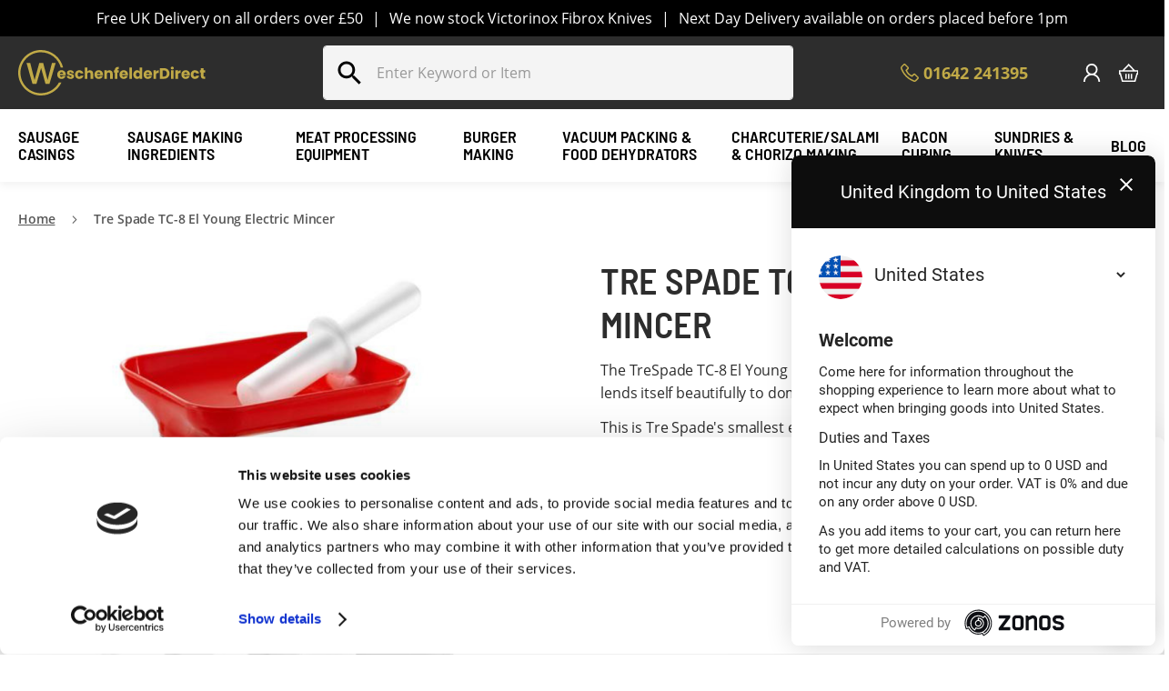

--- FILE ---
content_type: text/html; charset=UTF-8
request_url: https://www.weschenfelder.co.uk/the-no-8-el-young-electric-mincer-220-50.html
body_size: 27352
content:
<!doctype html>
<!--
  _____         __  _                   _    _____                                                   
 │  __ ╲       ╱ _│(_)                 │ │  ╱ ____│                                                  
 │ │__) │ ___ │ │_  _  _ __    ___   __│ │ │ │      ___   _ __ ___   _ __ ___    ___  _ __  ___  ___ 
 │  _  ╱ ╱ _ ╲│  _││ ││ '_ ╲  ╱ _ ╲ ╱ _` │ │ │     ╱ _ ╲ │ '_ ` _ ╲ │ '_ ` _ ╲  ╱ _ ╲│ '__│╱ __│╱ _ ╲
 │ │ ╲ ╲│  __╱│ │  │ ││ │ │ ││  __╱│ (_│ │ │ │____│ (_) ││ │ │ │ │ ││ │ │ │ │ ││  __╱│ │  │ (__│  __╱
 │_│  ╲_╲╲___││_│  │_││_│ │_│ ╲___│ ╲__,_│  ╲_____│╲___╱ │_│ │_│ │_││_│ │_│ │_│ ╲___││_│   ╲___│╲___│

 Powered by purpose – RefinedCommerce.com
-->
<html lang="en">
    <head prefix="og: http://ogp.me/ns# fb: http://ogp.me/ns/fb# product: http://ogp.me/ns/product#">
        <script>
    var LOCALE = 'en\u002DGB';
    var BASE_URL = 'https\u003A\u002F\u002Fwww.weschenfelder.co.uk\u002F';
    var require = {
        'baseUrl': 'https\u003A\u002F\u002Fwww.weschenfelder.co.uk\u002Fstatic\u002Fversion1762234060\u002Ffrontend\u002FWeschenfelder\u002Fdefault\u002Fen_GB'
    };</script>        <meta charset="utf-8"/>
<meta name="title" content="Tre Spade TC-8 El Young Electric Mincer"/>
<meta name="description" content="This beautiful well engineered Italian made Mincer is ideal for light or commercial use. It comes 2 stainless steel plates and 2 sausage making attachments to allow you to make your own sausages. Easy to clean and easy to store. "/>
<meta name="keywords" content="Tre Spade TC-8 El Young Electric Mincer"/>
<meta name="robots" content="INDEX,FOLLOW"/>
<meta name="viewport" content="width=device-width, initial-scale=1"/>
<meta name="format-detection" content="telephone=no"/>
<title>Tre Spade TC-8 El Young Electric Mincer</title>
<link  rel="stylesheet" type="text/css"  media="all" href="https://www.weschenfelder.co.uk/static/version1762234060/_cache/merged/143531db6d03dccd63746efaed675a3d.min.css" />
<link  rel="stylesheet" type="text/css"  media="screen and (min-width: 768px)" href="https://www.weschenfelder.co.uk/static/version1762234060/frontend/Weschenfelder/default/en_GB/css/styles-l.min.css" />
<link  rel="stylesheet" type="text/css"  media="print" href="https://www.weschenfelder.co.uk/static/version1762234060/frontend/Weschenfelder/default/en_GB/css/print.min.css" />
<script  type="text/javascript"  src="https://www.weschenfelder.co.uk/static/version1762234060/_cache/merged/a13a4a35ff2f3b299c47eea098bb8511.min.js"></script>
<link rel="preload" as="font" crossorigin="anonymous" href="https://www.weschenfelder.co.uk/static/version1762234060/frontend/Weschenfelder/default/en_GB/fonts/opensans/light/opensans-300.woff2" />
<link rel="preload" as="font" crossorigin="anonymous" href="https://www.weschenfelder.co.uk/static/version1762234060/frontend/Weschenfelder/default/en_GB/fonts/opensans/regular/opensans-400.woff2" />
<link rel="preload" as="font" crossorigin="anonymous" href="https://www.weschenfelder.co.uk/static/version1762234060/frontend/Weschenfelder/default/en_GB/fonts/opensans/semibold/opensans-600.woff2" />
<link rel="preload" as="font" crossorigin="anonymous" href="https://www.weschenfelder.co.uk/static/version1762234060/frontend/Weschenfelder/default/en_GB/fonts/opensans/bold/opensans-700.woff2" />
<link rel="preload" as="font" crossorigin="anonymous" href="https://www.weschenfelder.co.uk/static/version1762234060/frontend/Weschenfelder/default/en_GB/fonts/Luma-Icons.woff2" />
<link  rel="canonical" href="https://www.weschenfelder.co.uk/the-no-8-el-young-electric-mincer-220-50.html" />
<link  rel="icon" type="image/x-icon" href="https://www.weschenfelder.co.uk/media/favicon/default/favicon.png" />
<link  rel="shortcut icon" type="image/x-icon" href="https://www.weschenfelder.co.uk/media/favicon/default/favicon.png" />
<meta name="facebook-domain-verification" content="7a1otznny5ze3hy3n8a5u0awr5ol9l" />

<script type="text/javascript">
    (function(c,l,a,r,i,t,y){
        c[a]=c[a]||function(){(c[a].q=c[a].q||[]).push(arguments)};
        t=l.createElement(r);t.async=1;t.src="https://www.clarity.ms/tag/"+i;
        y=l.getElementsByTagName(r)[0];y.parentNode.insertBefore(t,y);
    })(window, document, "clarity", "script", "cy9sxn3mw5");
</script>

<style>.cms-home .page-title-wrapper{height:0}</style>        
<meta name="twitter:card" content="summary_large_image"/>
<meta name="twitter:site" content="@WeschDirect"/>
<meta name="twitter:creator" content="@WeschDirect"/>
<meta name="twitter:title" content="Tre Spade TC-8 El Young Electric Mincer"/>
<meta name="twitter:url" content="https://www.weschenfelder.co.uk/the-no-8-el-young-electric-mincer-220-50.html"/>
<meta name="twitter:description" content="This beautiful well engineered Italian made Mincer is ideal for light or commercial use. It comes 2 stainless steel plates and 2 sausage making attachments to allow you to make your own sausages. Easy to clean and easy to store."/>
<meta name="twitter:image" content="https://www.weschenfelder.co.uk/media/catalog/product/cache/0b4b8ecec38b8c5d848e15dfd706dbd4/image/141c3fe/tre-spade-tc-8-el-young-electric-mincer.png"/>

    <!-- Google Analytics Added by Mageplaza -->
    <!-- Global site tag (gtag.js) - Google Analytics -->
    <script async src="https://www.googletagmanager.com/gtag/js?id=UA-899843-6"></script>
    <script>
        window.dataLayer = window.dataLayer || [];
        function gtag() {dataLayer.push(arguments);}
        gtag('js', new Date());

        gtag('set', {'currency': 'GBP'});
        gtag('set', {'link_attribution': true});
        gtag('set', {'anonymize_ip': false});
        gtag('set', {'allow_ad_personalization_signals': true});
                gtag('config', 'UA-899843-6');
            </script>
    <!-- End Google Analytics -->
    <!-- Google Tag Manager Added by Mageplaza -->
    <script>(function(w,d,s,l,i){w[l]=w[l]||[];w[l].push({'gtm.start':
new Date().getTime(),event:'gtm.js'});var f=d.getElementsByTagName(s)[0],
j=d.createElement(s),dl=l!='dataLayer'?'&l='+l:'';j.async=true;j.src=
'https://www.googletagmanager.com/gtm.js?id='+i+dl;f.parentNode.insertBefore(j,f);
})(window,document,'script','dataLayer','GTM-KRVQ25V');</script>
    <!-- End Google Tag Manager -->
<!-- BEGIN GOOGLE ANALYTICS CODE -->
<script type="text/x-magento-init">
{
    "*": {
        "Magento_GoogleAnalytics/js/google-analytics": {
            "isCookieRestrictionModeEnabled": 0,
            "currentWebsite": 1,
            "cookieName": "user_allowed_save_cookie",
            "ordersTrackingData": [],
            "pageTrackingData": {"optPageUrl":"","isAnonymizedIpActive":false,"accountId":"UA-899843-6"}        }
    }
}
</script>
<!-- END GOOGLE ANALYTICS CODE -->

    <!-- BEGIN GOOGLE ANALYTICS 4 CODE -->
    <script type="text/x-magento-init">
    {
        "*": {
            "Magento_GoogleGtag/js/google-analytics": {"isCookieRestrictionModeEnabled":false,"currentWebsite":1,"cookieName":"user_allowed_save_cookie","pageTrackingData":{"optPageUrl":"","measurementId":"G-8GNBJYFWM9"},"ordersTrackingData":[],"googleAnalyticsAvailable":true}        }
    }
    </script>
    <!-- END GOOGLE ANALYTICS 4 CODE -->
    <script type="text/x-magento-init">
        {
            "*": {
                "Magento_PageCache/js/form-key-provider": {
                    "isPaginationCacheEnabled":
                        0                }
            }
        }
    </script>
<link rel="stylesheet" type="text/css" media="all" href="https://maxcdn.bootstrapcdn.com/font-awesome/latest/css/font-awesome.min.css">
<script src="https&#x3A;&#x2F;&#x2F;hello.zonos.com&#x2F;hello.js&#x3F;siteKey&#x3D;81787QVW3PJ4" async="1" type="text&#x2F;javascript"></script>
    <script type="text/javascript">
        var Arrive=function(e,t,n){"use strict";function r(e,t,n){l.addMethod(t,n,e.unbindEvent),l.addMethod(t,n,e.unbindEventWithSelectorOrCallback),l.addMethod(t,n,e.unbindEventWithSelectorAndCallback)}function i(e){e.arrive=f.bindEvent,r(f,e,"unbindArrive"),e.leave=d.bindEvent,r(d,e,"unbindLeave")}if(e.MutationObserver&&"undefined"!=typeof HTMLElement){var o=0,l=function(){var t=HTMLElement.prototype.matches||HTMLElement.prototype.webkitMatchesSelector||HTMLElement.prototype.mozMatchesSelector||HTMLElement.prototype.msMatchesSelector;return{matchesSelector:function(e,n){return e instanceof HTMLElement&&t.call(e,n)},addMethod:function(e,t,r){var i=e[t];e[t]=function(){return r.length==arguments.length?r.apply(this,arguments):"function"==typeof i?i.apply(this,arguments):n}},callCallbacks:function(e,t){t&&t.options.onceOnly&&1==t.firedElems.length&&(e=[e[0]]);for(var n,r=0;n=e[r];r++)n&&n.callback&&n.callback.call(n.elem,n.elem);t&&t.options.onceOnly&&1==t.firedElems.length&&t.me.unbindEventWithSelectorAndCallback.call(t.target,t.selector,t.callback)},checkChildNodesRecursively:function(e,t,n,r){for(var i,o=0;i=e[o];o++)n(i,t,r)&&r.push({callback:t.callback,elem:i}),i.childNodes.length>0&&l.checkChildNodesRecursively(i.childNodes,t,n,r)},mergeArrays:function(e,t){var n,r={};for(n in e)e.hasOwnProperty(n)&&(r[n]=e[n]);for(n in t)t.hasOwnProperty(n)&&(r[n]=t[n]);return r},toElementsArray:function(t){return n===t||"number"==typeof t.length&&t!==e||(t=[t]),t}}}(),c=function(){var e=function(){this._eventsBucket=[],this._beforeAdding=null,this._beforeRemoving=null};return e.prototype.addEvent=function(e,t,n,r){var i={target:e,selector:t,options:n,callback:r,firedElems:[]};return this._beforeAdding&&this._beforeAdding(i),this._eventsBucket.push(i),i},e.prototype.removeEvent=function(e){for(var t,n=this._eventsBucket.length-1;t=this._eventsBucket[n];n--)if(e(t)){this._beforeRemoving&&this._beforeRemoving(t);var r=this._eventsBucket.splice(n,1);r&&r.length&&(r[0].callback=null)}},e.prototype.beforeAdding=function(e){this._beforeAdding=e},e.prototype.beforeRemoving=function(e){this._beforeRemoving=e},e}(),a=function(t,r){var i=new c,o=this,a={fireOnAttributesModification:!1};return i.beforeAdding(function(n){var i,l=n.target;(l===e.document||l===e)&&(l=document.getElementsByTagName("html")[0]),i=new MutationObserver(function(e){r.call(this,e,n)});var c=t(n.options);i.observe(l,c),n.observer=i,n.me=o}),i.beforeRemoving(function(e){e.observer.disconnect()}),this.bindEvent=function(e,t,n){t=l.mergeArrays(a,t);for(var r=l.toElementsArray(this),o=0;o<r.length;o++)i.addEvent(r[o],e,t,n)},this.unbindEvent=function(){var e=l.toElementsArray(this);i.removeEvent(function(t){for(var r=0;r<e.length;r++)if(this===n||t.target===e[r])return!0;return!1})},this.unbindEventWithSelectorOrCallback=function(e){var t,r=l.toElementsArray(this),o=e;t="function"==typeof e?function(e){for(var t=0;t<r.length;t++)if((this===n||e.target===r[t])&&e.callback===o)return!0;return!1}:function(t){for(var i=0;i<r.length;i++)if((this===n||t.target===r[i])&&t.selector===e)return!0;return!1},i.removeEvent(t)},this.unbindEventWithSelectorAndCallback=function(e,t){var r=l.toElementsArray(this);i.removeEvent(function(i){for(var o=0;o<r.length;o++)if((this===n||i.target===r[o])&&i.selector===e&&i.callback===t)return!0;return!1})},this},s=function(){function e(e){var t={attributes:!1,childList:!0,subtree:!0};return e.fireOnAttributesModification&&(t.attributes=!0),t}function t(e,t){e.forEach(function(e){var n=e.addedNodes,i=e.target,o=[];null!==n&&n.length>0?l.checkChildNodesRecursively(n,t,r,o):"attributes"===e.type&&r(i,t,o)&&o.push({callback:t.callback,elem:i}),l.callCallbacks(o,t)})}function r(e,t){return l.matchesSelector(e,t.selector)&&(e._id===n&&(e._id=o++),-1==t.firedElems.indexOf(e._id))?(t.firedElems.push(e._id),!0):!1}var i={fireOnAttributesModification:!1,onceOnly:!1,existing:!1};f=new a(e,t);var c=f.bindEvent;return f.bindEvent=function(e,t,r){n===r?(r=t,t=i):t=l.mergeArrays(i,t);var o=l.toElementsArray(this);if(t.existing){for(var a=[],s=0;s<o.length;s++)for(var u=o[s].querySelectorAll(e),f=0;f<u.length;f++)a.push({callback:r,elem:u[f]});if(t.onceOnly&&a.length)return r.call(a[0].elem,a[0].elem);setTimeout(l.callCallbacks,1,a)}c.call(this,e,t,r)},f},u=function(){function e(){var e={childList:!0,subtree:!0};return e}function t(e,t){e.forEach(function(e){var n=e.removedNodes,i=[];null!==n&&n.length>0&&l.checkChildNodesRecursively(n,t,r,i),l.callCallbacks(i,t)})}function r(e,t){return l.matchesSelector(e,t.selector)}var i={};d=new a(e,t);var o=d.bindEvent;return d.bindEvent=function(e,t,r){n===r?(r=t,t=i):t=l.mergeArrays(i,t),o.call(this,e,t,r)},d},f=new s,d=new u;t&&i(t.fn),i(HTMLElement.prototype),i(NodeList.prototype),i(HTMLCollection.prototype),i(HTMLDocument.prototype),i(Window.prototype);var h={};return r(f,h,"unbindAllArrive"),r(d,h,"unbindAllLeave"),h}}(window,"undefined"==typeof jQuery?null:jQuery,void 0);

        var begginingPathJsPriceChange = 'Zonos_Hello',
            endPathJsPriceChange = 'price-change-observer',
            baseUrl = window.location.protocol + "//" + window.location.host;

        require(['jquery'], function(jQuery){
            require([begginingPathJsPriceChange+'/js/'+endPathJsPriceChange]);
        });

        var begginingPathJs = 'Zonos_Hello',
            endPathJs = 'currency-conversion',
            baseUrl = window.location.protocol + "//" + window.location.host;

         var zonosCurrencySelectors = '';
         var zonosCurrencySymbol = '£';
        require([begginingPathJs+'/js/'+endPathJs]);
    </script>

<meta property="og:type" content="product"/>
<meta property="og:url" content="https://www.weschenfelder.co.uk/the-no-8-el-young-electric-mincer-220-50.html"/>
<meta property="og:title" content="Tre Spade TC-8 El Young Electric Mincer"/>
<meta property="og:description" content="The TreSpade TC-8 El Young is a beautifully well-engineered Italian Mincer that lends itself beautifully to domestic use.
This is Tre Spade&#039;s smallest electric mincer, but it is not compromised on power. This little workhorse will easily mince all types of meat, including the sinew in-game meats. It has a 0.4HP motor and produces a throughput of 1kg per minute.
 "/>
<meta property="og:image" content="https://www.weschenfelder.co.uk/media/catalog/product/cache/ba89c72dc67f09d52e79528b5de51101/image/141c3fe/tre-spade-tc-8-el-young-electric-mincer.png"/>
<meta property="og:site_name" content="Weschenfelder"/>
<meta property="product:price:amount" content="264.000001"/>
<meta property="product:price:currency" content="GBP"/>
<script>
        var productCheckExist = setInterval(function() {
        try{
           if (zonos) {
              zonos.quote({ items: [{ price: '220', name: 'Tre Spade TC-8 El Young Electric Mincer', url: 'https://www.weschenfelder.co.uk/the-no-8-el-young-electric-mincer-220-50.html', image: 'https://www.weschenfelder.co.uk/media/catalog/product/cache/79197ea103d9583a8f0aae460a8aa6db/image/141c3fe/tre-spade-tc-8-el-young-electric-mincer.png'}]})
              clearInterval(productCheckExist);
           }
        }catch(e){}
        }, 100);
    </script>    </head>
    <body data-container="body"
          data-mage-init='{"loaderAjax": {}, "loader": { "icon": "https://www.weschenfelder.co.uk/static/version1762234060/frontend/Weschenfelder/default/en_GB/images/loader-2.gif"}}'
        id="html-body"   class="catalog-product-view product-the-no-8-el-young-electric-mincer-220-50 page-layout-1column">
        <!--Analytics Added by Mageplaza GTM -->
                            <script>
                gtag(
                    'event',
                    'view_item',
                    {"items":[{"id":"2877","name":"Tre Spade TC-8 El Young Electric Mincer","list_name":"Product View","category":"Electric Mincers \/Christmas Kitchen \/12 Days of Xmas Offers\/Black Friday Machines","quantity":1,"price":220,"brand":"Default"}]}                );
            </script>
                        <!--Facebook Pixel Added by Mageplaza GTM -->

    <!-- Google Tag Manager (noscript) Added by Mageplaza-->
    <noscript>
        <iframe src="https://www.googletagmanager.com/ns.html?id=GTM-KRVQ25V"
                height="0" width="0" style="display:none;visibility:hidden"></iframe>
    </noscript>
    <!-- End Google Tag Manager (noscript) -->
                <!-- Google Tag Manager DataLayer Added by Mageplaza-->
        <script>
            dataLayer.push({"ecomm_pagetype":"product","ecomm_prodid":"2877","ecommerce":{"detail":{"actionField":{"list":"Product View"},"products":[{"id":"2877","sku":"2877","name":"Tre Spade TC-8 El Young Electric Mincer","price":220,"brand":"Default","attribute_set_id":"4","attribute_set_name":"Default"}]},"items":[{"item_id":"2877","item_name":"Tre Spade TC-8 El Young Electric Mincer","price":220,"item_brand":"Default","item_category":"Tre Spade TC-8 El Young Electric Mincer"}]},"ga4_event":"view_item"});
        </script>
        <!-- End Google Tag Manager DataLayer Added by Mageplaza-->
    
<script type="text/x-magento-init">
    {
        "*": {
            "Magento_PageBuilder/js/widget-initializer": {
                "config": {"[data-content-type=\"slider\"][data-appearance=\"default\"]":{"Magento_PageBuilder\/js\/content-type\/slider\/appearance\/default\/widget":false},"[data-content-type=\"map\"]":{"Magento_PageBuilder\/js\/content-type\/map\/appearance\/default\/widget":false},"[data-content-type=\"row\"]":{"Magento_PageBuilder\/js\/content-type\/row\/appearance\/default\/widget":false},"[data-content-type=\"tabs\"]":{"Magento_PageBuilder\/js\/content-type\/tabs\/appearance\/default\/widget":false},"[data-content-type=\"slide\"]":{"Magento_PageBuilder\/js\/content-type\/slide\/appearance\/default\/widget":{"buttonSelector":".pagebuilder-slide-button","showOverlay":"hover","dataRole":"slide"}},"[data-content-type=\"banner\"]":{"Magento_PageBuilder\/js\/content-type\/banner\/appearance\/default\/widget":{"buttonSelector":".pagebuilder-banner-button","showOverlay":"hover","dataRole":"banner"}},"[data-content-type=\"buttons\"]":{"Magento_PageBuilder\/js\/content-type\/buttons\/appearance\/inline\/widget":false},"[data-content-type=\"products\"][data-appearance=\"carousel\"]":{"Amasty_Xsearch\/js\/content-type\/products\/appearance\/carousel\/widget-override":false}},
                "breakpoints": {"desktop":{"label":"Desktop","stage":true,"default":true,"class":"desktop-switcher","icon":"Magento_PageBuilder::css\/images\/switcher\/switcher-desktop.svg","conditions":{"min-width":"1024px"},"options":{"products":{"default":{"slidesToShow":"5"}}}},"tablet":{"conditions":{"max-width":"1024px","min-width":"768px"},"options":{"products":{"default":{"slidesToShow":"4"},"continuous":{"slidesToShow":"3"}}}},"mobile":{"label":"Mobile","stage":true,"class":"mobile-switcher","icon":"Magento_PageBuilder::css\/images\/switcher\/switcher-mobile.svg","media":"only screen and (max-width: 768px)","conditions":{"max-width":"768px","min-width":"640px"},"options":{"products":{"default":{"slidesToShow":"3"}}}},"mobile-small":{"conditions":{"max-width":"640px"},"options":{"products":{"default":{"slidesToShow":"2"},"continuous":{"slidesToShow":"1"}}}}}            }
        }
    }
</script>

<div class="cookie-status-message" id="cookie-status">
    The store will not work correctly when cookies are disabled.</div>
<script type="text&#x2F;javascript">document.querySelector("#cookie-status").style.display = "none";</script>
<script type="text/x-magento-init">
    {
        "*": {
            "cookieStatus": {}
        }
    }
</script>

<script type="text/x-magento-init">
    {
        "*": {
            "mage/cookies": {
                "expires": null,
                "path": "\u002F",
                "domain": ".www.weschenfelder.co.uk",
                "secure": true,
                "lifetime": "28800"
            }
        }
    }
</script>
    <noscript>
        <div class="message global noscript">
            <div class="content">
                <p>
                    <strong>JavaScript seems to be disabled in your browser.</strong>
                    <span>
                        For the best experience on our site, be sure to turn on Javascript in your browser.                    </span>
                </p>
            </div>
        </div>
    </noscript>

<script>
    window.cookiesConfig = window.cookiesConfig || {};
    window.cookiesConfig.secure = true;
</script><script>    require.config({
        map: {
            '*': {
                wysiwygAdapter: 'mage/adminhtml/wysiwyg/tiny_mce/tinymceAdapter'
            }
        }
    });</script><script>    require.config({
        paths: {
            googleMaps: 'https\u003A\u002F\u002Fmaps.googleapis.com\u002Fmaps\u002Fapi\u002Fjs\u003Fv\u003D3\u0026key\u003D'
        },
        config: {
            'Magento_PageBuilder/js/utils/map': {
                style: '',
            },
            'Magento_PageBuilder/js/content-type/map/preview': {
                apiKey: '',
                apiKeyErrorMessage: 'You\u0020must\u0020provide\u0020a\u0020valid\u0020\u003Ca\u0020href\u003D\u0027https\u003A\u002F\u002Fwww.weschenfelder.co.uk\u002Fadminhtml\u002Fsystem_config\u002Fedit\u002Fsection\u002Fcms\u002F\u0023cms_pagebuilder\u0027\u0020target\u003D\u0027_blank\u0027\u003EGoogle\u0020Maps\u0020API\u0020key\u003C\u002Fa\u003E\u0020to\u0020use\u0020a\u0020map.'
            },
            'Magento_PageBuilder/js/form/element/map': {
                apiKey: '',
                apiKeyErrorMessage: 'You\u0020must\u0020provide\u0020a\u0020valid\u0020\u003Ca\u0020href\u003D\u0027https\u003A\u002F\u002Fwww.weschenfelder.co.uk\u002Fadminhtml\u002Fsystem_config\u002Fedit\u002Fsection\u002Fcms\u002F\u0023cms_pagebuilder\u0027\u0020target\u003D\u0027_blank\u0027\u003EGoogle\u0020Maps\u0020API\u0020key\u003C\u002Fa\u003E\u0020to\u0020use\u0020a\u0020map.'
            },
        }
    });</script><script>
    require.config({
        shim: {
            'Magento_PageBuilder/js/utils/map': {
                deps: ['googleMaps']
            }
        }
    });</script><div class="page-wrapper"><style>#html-body [data-pb-style=GWVLLFX]{justify-content:flex-start;display:flex;flex-direction:column;background-position:left top;background-size:cover;background-repeat:no-repeat;background-attachment:scroll}</style><div data-content-type="row" data-appearance="full-bleed" data-enable-parallax="0" data-parallax-speed="0.5" data-background-images="{}" data-background-type="image" data-video-loop="true" data-video-play-only-visible="true" data-video-lazy-load="true" data-video-fallback-src="" data-element="main" data-pb-style="GWVLLFX"><div data-content-type="html" data-appearance="default" data-element="main" data-decoded="true"><div class="top-header-banner">
<p>Free UK Delivery on all orders over £50</p>
<span class="hidden-mb">|</span>
<p>We now stock Victorinox Fibrox Knives</p>
<span class="hidden-mb">|</span>
<p>Next Day Delivery available on orders placed before 1pm</p>
</div></div></div><header class="page-header"><div class="header content"><span data-action="toggle-nav" class="action nav-toggle"><span>Toggle Nav</span></span>
<a
    class="logo"
    href="https://www.weschenfelder.co.uk/"
    title="Weschenfelder"
    aria-label="store logo">
    <img src="https://www.weschenfelder.co.uk/static/version1762234060/frontend/Weschenfelder/default/en_GB/images/logo.svg"
         title="Weschenfelder"
         alt="Weschenfelder"
            width="207"            height="50"    />
</a>


<div class="block block-search">
    <div class="block block-content">
        <label class="label" for="search" data-role="minisearch-label">
            <span>Search</span>
        </label>
        <section class="amsearch-wrapper-block"
                 data-amsearch-wrapper="block"
                 data-bind="
            scope: 'amsearch_wrapper',
            mageInit: {
                'Magento_Ui/js/core/app': {
                    components: {
                        amsearch_wrapper: {
                            component: 'Amasty_Xsearch/js/wrapper',
                            data: {&quot;url&quot;:&quot;https:\/\/www.weschenfelder.co.uk\/amasty_xsearch\/autocomplete\/index\/&quot;,&quot;url_result&quot;:&quot;https:\/\/www.weschenfelder.co.uk\/catalogsearch\/result\/&quot;,&quot;url_popular&quot;:&quot;https:\/\/www.weschenfelder.co.uk\/search\/term\/popular\/&quot;,&quot;isDynamicWidth&quot;:false,&quot;isProductBlockEnabled&quot;:true,&quot;width&quot;:900,&quot;displaySearchButton&quot;:false,&quot;fullWidth&quot;:false,&quot;minChars&quot;:3,&quot;delay&quot;:500,&quot;currentUrlEncoded&quot;:&quot;aHR0cHM6Ly93d3cud2VzY2hlbmZlbGRlci5jby51ay90aGUtbm8tOC1lbC15b3VuZy1lbGVjdHJpYy1taW5jZXItMjIwLTUwLmh0bWw~&quot;,&quot;color_settings&quot;:[],&quot;popup_display&quot;:0,&quot;preloadEnabled&quot;:false,&quot;isSeoUrlsEnabled&quot;:false,&quot;seoKey&quot;:&quot;search&quot;,&quot;isSaveSearchInputValueEnabled&quot;:false}                        }
                    }
                }
            }">
            <div class="amsearch-form-block"
                 data-bind="
              style: {
                    width: resized() ? data.width + 'px' : ''
              },
              css: {
                '-opened': opened
              },
              afterRender: initCssVariables">
                                
<section class="amsearch-input-wrapper"
         data-bind="
            css: {
                '-dynamic-width': data.isDynamicWidth,
                '-match': $data.readyForSearch(),
                '-typed': inputValue && inputValue().length
            }">
    <input type="text"
           name="q"
           placeholder="Enter&#x20;Keyword&#x20;or&#x20;Item"
           class="amsearch-input"
           maxlength="128"
           role="combobox"
           aria-haspopup="false"
           aria-autocomplete="both"
           autocomplete="off"
           aria-expanded="false"
           data-amsearch-block="input"
           enterkeyhint="search"
           data-bind="
                afterRender: initInputValue,
                hasFocus: focused,
                value: inputValue,
                event: {
                    keypress: onEnter
                },
                valueUpdate: 'input'">
    <!-- ko template: { name: templates.loader } --><!-- /ko -->
    <button class="amsearch-button -close -clear -icon"
            style="display: none"
            data-bind="
                event: {
                    click: inputValue.bind(this, '')
                },
                attr: {
                    title: $t('Clear Field')
                },
                visible: inputValue && inputValue().length">
    </button>
    <button class="amsearch-button -loupe -clear -icon -disabled"
            data-bind="
                event: {
                    click: search
                },
                css: {
                    '-disabled': !$data.match()
                },
                attr: {
                    title: $t('Search')
                }">
    </button>
</section>
                
                
<section class="amsearch-result-section"
         data-amsearch-js="results"
         style="display: none;"
         data-bind="
            css: {
                '-small': $data.data.width < 700 && !$data.data.fullWidth
            },
            afterRender: function (node) {
                initResultSection(node, 1)
            },
            style: resultSectionStyles(),
            visible: $data.opened()">
    <!-- ko if: !$data.match() && $data.preload() -->
        <!-- ko template: { name: templates.preload } --><!-- /ko -->
    <!-- /ko -->
    <!-- ko if: $data.match() -->
        <!-- ko template: { name: templates.results } --><!-- /ko -->
    <!-- /ko -->
    <!-- ko if: $data.message() && $data.message().length -->
        <!-- ko template: { name: templates.message } --><!-- /ko -->
    <!-- /ko -->
</section>
            </div>
                    </section>
    </div>
</div>
<div class="header-phone"><strong>01642 241395</strong></div>
<div class="panel wrapper"><div class="panel header"><a class="action skip contentarea"
   href="#contentarea">
    <span>
        Skip to Content    </span>
</a>
<ul class="header links">    <li class="greet welcome" data-bind="scope: 'customer'">
        <!-- ko if: customer().fullname  -->
        <span class="logged-in"
              data-bind="text: new String('Welcome, %1!').
              replace('%1', customer().fullname)">
        </span>
        <!-- /ko -->
        <!-- ko ifnot: customer().fullname  -->
        <span class="not-logged-in"
              data-bind="text: 'Welcome!'"></span>
                <!-- /ko -->
    </li>
        <script type="text/x-magento-init">
        {
            "*": {
                "Magento_Ui/js/core/app": {
                    "components": {
                        "customer": {
                            "component": "Magento_Customer/js/view/customer"
                        }
                    }
                }
            }
        }
    </script>
<li class="link authorization-link" data-label="or">
    <a href="https://www.weschenfelder.co.uk/customer/account/login/"        >Sign In</a>
</li>
<li><a href="https://www.weschenfelder.co.uk/customer/account/create/" id="id2tOapktd" >Create an Account</a></li></ul></div></div>
<div data-block="minicart" class="minicart-wrapper">
    <a class="action showcart" href="https://www.weschenfelder.co.uk/checkout/cart/"
       data-bind="scope: 'minicart_content'">
        <span class="text">My Cart</span>
        <span class="counter qty empty"
              data-bind="css: { empty: !!getCartParam('summary_count') == false && !isLoading() },
               blockLoader: isLoading">
            <span class="counter-number">
                <!-- ko if: getCartParam('summary_count') -->
                <!-- ko text: getCartParam('summary_count').toLocaleString(window.LOCALE) --><!-- /ko -->
                <!-- /ko -->
            </span>
            <span class="counter-label">
            <!-- ko if: getCartParam('summary_count') -->
                <!-- ko text: getCartParam('summary_count').toLocaleString(window.LOCALE) --><!-- /ko -->
                <!-- ko i18n: 'items' --><!-- /ko -->
            <!-- /ko -->
            </span>
        </span>
    </a>
            <div class="block block-minicart"
             data-role="dropdownDialog"
             data-mage-init='{"dropdownDialog":{
                "appendTo":"[data-block=minicart]",
                "triggerTarget":".showcart",
                "timeout": "2000",
                "closeOnMouseLeave": false,
                "closeOnEscape": true,
                "triggerClass":"active",
                "parentClass":"active",
                "buttons":[]}}'>
            <div id="minicart-content-wrapper" data-bind="scope: 'minicart_content'">
                <!-- ko template: getTemplate() --><!-- /ko -->
            </div>
                    </div>
        <script>window.checkout = {"shoppingCartUrl":"https:\/\/www.weschenfelder.co.uk\/checkout\/cart\/","checkoutUrl":"https:\/\/www.weschenfelder.co.uk\/checkout\/","updateItemQtyUrl":"https:\/\/www.weschenfelder.co.uk\/checkout\/sidebar\/updateItemQty\/","removeItemUrl":"https:\/\/www.weschenfelder.co.uk\/checkout\/sidebar\/removeItem\/","imageTemplate":"Magento_Catalog\/product\/image_with_borders","baseUrl":"https:\/\/www.weschenfelder.co.uk\/","minicartMaxItemsVisible":3,"websiteId":"1","maxItemsToDisplay":10,"storeId":"1","storeGroupId":"1","customerLoginUrl":"https:\/\/www.weschenfelder.co.uk\/customer\/account\/login\/","isRedirectRequired":false,"autocomplete":"off","captcha":{"user_login":{"isCaseSensitive":false,"imageHeight":50,"imageSrc":"","refreshUrl":"https:\/\/www.weschenfelder.co.uk\/captcha\/refresh\/","isRequired":false,"timestamp":1768621739}}}</script>    <script type="text/x-magento-init">
    {
        "[data-block='minicart']": {
            "Magento_Ui/js/core/app": {"components":{"minicart_content":{"children":{"subtotal.container":{"children":{"subtotal":{"children":{"subtotal.totals":{"config":{"display_cart_subtotal_incl_tax":0,"display_cart_subtotal_excl_tax":1,"template":"Magento_Tax\/checkout\/minicart\/subtotal\/totals"},"children":{"subtotal.totals.msrp":{"component":"Magento_Msrp\/js\/view\/checkout\/minicart\/subtotal\/totals","config":{"displayArea":"minicart-subtotal-hidden","template":"Magento_Msrp\/checkout\/minicart\/subtotal\/totals"}}},"component":"Magento_Tax\/js\/view\/checkout\/minicart\/subtotal\/totals"}},"component":"uiComponent","config":{"template":"Magento_Checkout\/minicart\/subtotal"}}},"component":"uiComponent","config":{"displayArea":"subtotalContainer"}},"item.renderer":{"component":"Magento_Checkout\/js\/view\/cart-item-renderer","config":{"displayArea":"defaultRenderer","template":"Magento_Checkout\/minicart\/item\/default"},"children":{"item.image":{"component":"Magento_Catalog\/js\/view\/image","config":{"template":"Magento_Catalog\/product\/image","displayArea":"itemImage"}},"checkout.cart.item.price.sidebar":{"component":"uiComponent","config":{"template":"Magento_Checkout\/minicart\/item\/price","displayArea":"priceSidebar"}}}},"extra_info":{"component":"uiComponent","config":{"displayArea":"extraInfo"}},"promotion":{"component":"uiComponent","config":{"displayArea":"promotion"}}},"config":{"itemRenderer":{"default":"defaultRenderer","simple":"defaultRenderer","virtual":"defaultRenderer"},"template":"Magento_Checkout\/minicart\/content"},"component":"Magento_Checkout\/js\/view\/minicart"}},"types":[]}        },
        "*": {
            "Magento_Ui/js/block-loader": "https\u003A\u002F\u002Fwww.weschenfelder.co.uk\u002Fstatic\u002Fversion1762234060\u002Ffrontend\u002FWeschenfelder\u002Fdefault\u002Fen_GB\u002Fimages\u002Floader\u002D1.gif"
        }
    }
    </script>
</div>
</div><script type="application/javascript" async
 src="https://static.klaviyo.com/onsite/js/klaviyo.js?company_id=U5MZYF"></script>

    <script type="text/x-magento-init">
        {
            "*": {
                "KlaviyoCustomerData": {}
            }
        }
    </script>
</header>    <div class="sections nav-sections">
                <div class="section-items nav-sections-items"
             data-mage-init='{"tabs":{"openedState":"active"}}'>
                                            <div class="section-item-title nav-sections-item-title"
                     data-role="collapsible">
                    <a class="nav-sections-item-switch"
                       data-toggle="switch" href="#store.menu">
                        Menu                    </a>
                </div>
                <div class="section-item-content nav-sections-item-content"
                     id="store.menu"
                     data-role="content">
                    
<nav class="navigation" data-action="navigation">
    <ul data-mage-init='{"menu":{"responsive":true, "expanded":true, "position":{"my":"left top","at":"left bottom"}, "mediaBreakpoint": "(max-width: 1024px)"}}'>
        <li  class="level0 nav-1 category-item first level-top parent"><a href="https://www.weschenfelder.co.uk/sausage-casings-skins.html"  class="level-top" ><span>Sausage Casings</span></a><ul class="level0 submenu"><li  class="level1 nav-1-1 category-item first parent"><a href="https://www.weschenfelder.co.uk/sausage-casings-skins/natural-hog-casings.html" ><span>Hog Casings</span></a><ul class="level1 submenu"><li  class="level2 nav-1-1-1 category-item first"><a href="https://www.weschenfelder.co.uk/sausage-casings-skins/natural-hog-casings/home-pack-hog-casings.html" ><span>Home Pack Hog Casings </span></a></li><li  class="level2 nav-1-1-2 category-item last"><a href="https://www.weschenfelder.co.uk/sausage-casings-skins/natural-hog-casings/trade-pack-hog-casings.html" ><span>Trade Pack Hog Casings</span></a></li></ul></li><li  class="level1 nav-1-2 category-item parent"><a href="https://www.weschenfelder.co.uk/sausage-casings-skins/natural-sheep-casings.html" ><span>Sheep Casings</span></a><ul class="level1 submenu"><li  class="level2 nav-1-2-1 category-item first"><a href="https://www.weschenfelder.co.uk/sausage-casings-skins/natural-sheep-casings/home-pack-sheep-casings.html" ><span>Home Pack Sheep Casings</span></a></li><li  class="level2 nav-1-2-2 category-item last"><a href="https://www.weschenfelder.co.uk/sausage-casings-skins/natural-sheep-casings/trade-pack-sheep-casings.html" ><span>Trade Pack Sheep Casings</span></a></li></ul></li><li  class="level1 nav-1-3 category-item parent"><a href="https://www.weschenfelder.co.uk/sausage-casings-skins/natural-beef-casings.html" ><span>Beef Casings</span></a><ul class="level1 submenu"><li  class="level2 nav-1-3-1 category-item first"><a href="https://www.weschenfelder.co.uk/sausage-casings-skins/natural-beef-casings/home-pack-beef-casings.html" ><span>Home Pack Beef Casings</span></a></li><li  class="level2 nav-1-3-2 category-item last"><a href="https://www.weschenfelder.co.uk/sausage-casings-skins/natural-beef-casings/trade-pack-beef-casings.html" ><span>Beef Casings Trade Packs</span></a></li></ul></li><li  class="level1 nav-1-4 category-item parent"><a href="https://www.weschenfelder.co.uk/sausage-casings-skins/collagen-casings.html" ><span>Collagen Casings</span></a><ul class="level1 submenu"><li  class="level2 nav-1-4-1 category-item first"><a href="https://www.weschenfelder.co.uk/sausage-casings-skins/collagen-casings/home-pack-collagen-casings.html" ><span>Home Pack Collagen Casings</span></a></li><li  class="level2 nav-1-4-2 category-item last"><a href="https://www.weschenfelder.co.uk/sausage-casings-skins/collagen-casings/trade-pack-collagen-casings.html" ><span>Trade Pack Collagen Casings</span></a></li></ul></li><li  class="level1 nav-1-5 category-item"><a href="https://www.weschenfelder.co.uk/sausage-casings-skins/fibrous-casings.html" ><span>Fibrous Casings</span></a></li><li  class="level1 nav-1-6 category-item"><a href="https://www.weschenfelder.co.uk/sausage-casings-skins/salami-casings.html" ><span>Salami Casings</span></a></li><li  class="level1 nav-1-7 category-item last"><a href="https://www.weschenfelder.co.uk/sausage-casings-skins/vegetarian-casings.html" ><span>Vegetarian Casings</span></a></li></ul></li><li  class="level0 nav-2 category-item level-top parent"><a href="https://www.weschenfelder.co.uk/sausage-making-ingredients.html"  class="level-top" ><span>Sausage Making Ingredients</span></a><ul class="level0 submenu"><li  class="level1 nav-2-1 category-item first parent"><a href="https://www.weschenfelder.co.uk/sausage-making-ingredients/sausage-seasoning-packs.html" ><span>Sausage Seasoning Packs</span></a><ul class="level1 submenu"><li  class="level2 nav-2-1-1 category-item first"><a href="https://www.weschenfelder.co.uk/sausage-making-ingredients/sausage-seasoning-packs/pork-sausage-seasonings.html" ><span>Pork Sausage Seasonings</span></a></li><li  class="level2 nav-2-1-2 category-item"><a href="https://www.weschenfelder.co.uk/sausage-making-ingredients/sausage-seasoning-packs/beef-sausage-seasonings.html" ><span>Beef Sausage Seasonings</span></a></li><li  class="level2 nav-2-1-3 category-item"><a href="https://www.weschenfelder.co.uk/sausage-making-ingredients/sausage-seasoning-packs/continental-sausage-seasonings.html" ><span>Continental Sausage Seasonings</span></a></li><li  class="level2 nav-2-1-4 category-item"><a href="https://www.weschenfelder.co.uk/sausage-making-ingredients/sausage-seasoning-packs/lamb-sausage-seasonings.html" ><span>Lamb Sausage Seasonings</span></a></li><li  class="level2 nav-2-1-5 category-item"><a href="https://www.weschenfelder.co.uk/sausage-making-ingredients/sausage-seasoning-packs/game-sausage-seasonings.html" ><span>Game Sausage Seasonings</span></a></li><li  class="level2 nav-2-1-6 category-item"><a href="https://www.weschenfelder.co.uk/sausage-making-ingredients/sausage-seasoning-packs/chicken-sausage-seasonings.html" ><span>Chicken Sausage Seasonings</span></a></li><li  class="level2 nav-2-1-7 category-item"><a href="https://www.weschenfelder.co.uk/sausage-making-ingredients/sausage-seasoning-packs/gluten-free-sausage-seasonings-mixes.html" ><span>Gluten Free Sausage Seasonings &amp; Mixes</span></a></li><li  class="level2 nav-2-1-8 category-item last"><a href="https://www.weschenfelder.co.uk/sausage-making-ingredients/sausage-seasoning-packs/boerwors-biltong-seasonings.html" ><span>Boerewors &amp; Biltong Seasonings</span></a></li></ul></li><li  class="level1 nav-2-2 category-item"><a href="https://www.weschenfelder.co.uk/sausage-making-ingredients/complete-sausage-mixes.html" ><span>Complete Sausage Mixes</span></a></li><li  class="level1 nav-2-3 category-item parent"><a href="https://www.weschenfelder.co.uk/sausage-making-ingredients/trade-packs.html" ><span>Trade Packs - Sausage/Charcuterie/Pie Ingredients</span></a><ul class="level1 submenu"><li  class="level2 nav-2-3-1 category-item first"><a href="https://www.weschenfelder.co.uk/sausage-making-ingredients/trade-packs/sausage-seasonings-mixes-trade-packs.html" ><span>Sausage Seasonings &amp; Mixes Trade Packs</span></a></li><li  class="level2 nav-2-3-2 category-item"><a href="https://www.weschenfelder.co.uk/sausage-making-ingredients/trade-packs/leonards-sausage-mix-trade-packs.html" ><span>Leonards Sausage Mix Trade Packs</span></a></li><li  class="level2 nav-2-3-3 category-item"><a href="https://www.weschenfelder.co.uk/sausage-making-ingredients/trade-packs/pie-ingredients-trade-packs.html" ><span>Pie Ingredients Trade Packs</span></a></li><li  class="level2 nav-2-3-4 category-item last"><a href="https://www.weschenfelder.co.uk/sausage-making-ingredients/trade-packs/charcuterie-ingredients-trade-packs.html" ><span>Charcuterie Ingredients Trade Packs</span></a></li></ul></li><li  class="level1 nav-2-4 category-item"><a href="https://www.weschenfelder.co.uk/sausage-making-ingredients/breadcrumbs-rusk.html" ><span>Breadcrumbs &amp; Rusks</span></a></li><li  class="level1 nav-2-5 category-item parent"><a href="https://www.weschenfelder.co.uk/sausage-making-ingredients/spices-herbs-marinades.html" ><span> Glazes, Coaters &amp; Rubs</span></a><ul class="level1 submenu"><li  class="level2 nav-2-5-1 category-item first"><a href="https://www.weschenfelder.co.uk/sausage-making-ingredients/spices-herbs-marinades/meat-glazes.html" ><span>Meat Glazes</span></a></li><li  class="level2 nav-2-5-2 category-item last"><a href="https://www.weschenfelder.co.uk/sausage-making-ingredients/spices-herbs-marinades/meat-rubs-coaters.html" ><span>Meat Rubs &amp; Coaters</span></a></li></ul></li><li  class="level1 nav-2-6 category-item"><a href="https://www.weschenfelder.co.uk/sausage-making-ingredients/herbs-and-spices.html" ><span>Herbs and Spices</span></a></li><li  class="level1 nav-2-7 category-item"><a href="https://www.weschenfelder.co.uk/sausage-making-ingredients/dried-fruit-vegetables.html" ><span>Dried Fruit &amp; Vegetables</span></a></li><li  class="level1 nav-2-8 category-item"><a href="https://www.weschenfelder.co.uk/sausage-making-ingredients/stuffing-mixes.html" ><span>Stuffing Mixes</span></a></li><li  class="level1 nav-2-9 category-item"><a href="https://www.weschenfelder.co.uk/sausage-making-ingredients/kebab-making-ingredients.html" ><span>Kebab Making Ingredients</span></a></li><li  class="level1 nav-2-10 category-item"><a href="https://www.weschenfelder.co.uk/sausage-making-ingredients/pork-pie-making-ingredients.html" ><span>Pork Pie Making Ingredients</span></a></li><li  class="level1 nav-2-11 category-item"><a href="https://www.weschenfelder.co.uk/sausage-making-ingredients/black-pudding-making-ingredients.html" ><span>Black Pudding Making Ingredients</span></a></li><li  class="level1 nav-2-12 category-item last"><a href="https://www.weschenfelder.co.uk/sausage-making-ingredients/haggis-making-ingredients.html" ><span>Haggis Making Ingredients</span></a></li></ul></li><li  class="level0 nav-3 category-item level-top parent"><a href="https://www.weschenfelder.co.uk/meat-processing-equipment.html"  class="level-top" ><span>Meat Processing Equipment</span></a><ul class="level0 submenu"><li  class="level1 nav-3-1 category-item first parent"><a href="https://www.weschenfelder.co.uk/meat-processing-equipment/sausage-stuffers.html" ><span>Sausage Stuffers</span></a><ul class="level1 submenu"><li  class="level2 nav-3-1-1 category-item first"><a href="https://www.weschenfelder.co.uk/meat-processing-equipment/sausage-stuffers/manual-sausage-stuffers.html" ><span>Manual Sausage Stuffers</span></a></li><li  class="level2 nav-3-1-2 category-item last"><a href="https://www.weschenfelder.co.uk/meat-processing-equipment/sausage-stuffers/electric-sausage-stuffers.html" ><span>Electric Sausage Stuffers</span></a></li></ul></li><li  class="level1 nav-3-2 category-item parent"><a href="https://www.weschenfelder.co.uk/meat-processing-equipment/mincers.html" ><span>Mincers </span></a><ul class="level1 submenu"><li  class="level2 nav-3-2-1 category-item first"><a href="https://www.weschenfelder.co.uk/meat-processing-equipment/mincers/manual-mincers.html" ><span>Manual Mincers</span></a></li><li  class="level2 nav-3-2-2 category-item last"><a href="https://www.weschenfelder.co.uk/meat-processing-equipment/mincers/electric-mincers.html" ><span>Electric Mincers </span></a></li></ul></li><li  class="level1 nav-3-3 category-item parent"><a href="https://www.weschenfelder.co.uk/meat-processing-equipment/food-smoking.html" ><span>Food Smoking Machines &amp; Accessories</span></a><ul class="level1 submenu"><li  class="level2 nav-3-3-1 category-item first"><a href="https://www.weschenfelder.co.uk/meat-processing-equipment/food-smoking/bradley-smokers.html" ><span>Bradley Smokers</span></a></li><li  class="level2 nav-3-3-2 category-item"><a href="https://www.weschenfelder.co.uk/meat-processing-equipment/food-smoking/pro-q-smokers.html" ><span>ProQ Smokers</span></a></li><li  class="level2 nav-3-3-3 category-item"><a href="https://www.weschenfelder.co.uk/meat-processing-equipment/food-smoking/camerons-stovetop-smokers.html" ><span>Camerons Stovetop Smokers </span></a></li><li  class="level2 nav-3-3-4 category-item"><a href="https://www.weschenfelder.co.uk/meat-processing-equipment/food-smoking/bisquettes.html" ><span>Bradley Bisquettes</span></a></li><li  class="level2 nav-3-3-5 category-item"><a href="https://www.weschenfelder.co.uk/meat-processing-equipment/food-smoking/camerons-wood-smoking-chips.html" ><span>Camerons Wood Smoking Chips</span></a></li><li  class="level2 nav-3-3-6 category-item"><a href="https://www.weschenfelder.co.uk/meat-processing-equipment/food-smoking/premium-proq-wood-dust-cold-smoking.html" ><span>Premium ProQ Wood Dust </span></a></li><li  class="level2 nav-3-3-7 category-item last"><a href="https://www.weschenfelder.co.uk/meat-processing-equipment/food-smoking/accessories.html" ><span>Accessories</span></a></li></ul></li><li  class="level1 nav-3-4 category-item"><a href="https://www.weschenfelder.co.uk/meat-processing-equipment/meat-tenderizers.html" ><span>Meat Tenderizers</span></a></li><li  class="level1 nav-3-5 category-item"><a href="https://www.weschenfelder.co.uk/meat-processing-equipment/electric-meat-slicer-machines.html" ><span>Electric Meat Slicer Machines</span></a></li><li  class="level1 nav-3-6 category-item"><a href="https://www.weschenfelder.co.uk/meat-processing-equipment/kebab-makers.html" ><span>Kebab Makers</span></a></li><li  class="level1 nav-3-7 category-item parent"><a href="https://www.weschenfelder.co.uk/meat-processing-equipment/mincer-accessories.html" ><span>Mincer Knives and Plates </span></a><ul class="level1 submenu"><li  class="level2 nav-3-7-1 category-item first"><a href="https://www.weschenfelder.co.uk/meat-processing-equipment/mincer-accessories/mincer-knives.html" ><span>Mincer Knives </span></a></li><li  class="level2 nav-3-7-2 category-item last"><a href="https://www.weschenfelder.co.uk/meat-processing-equipment/mincer-accessories/mincer-plates.html" ><span>Mincer Plates</span></a></li></ul></li><li  class="level1 nav-3-8 category-item last"><a href="https://www.weschenfelder.co.uk/meat-processing-equipment/trespade-equipment-spares.html" ><span>Tre Spade Equipment Spares</span></a></li></ul></li><li  class="level0 nav-4 category-item level-top parent"><a href="https://www.weschenfelder.co.uk/burger-making.html"  class="level-top" ><span>Burger Making</span></a><ul class="level0 submenu"><li  class="level1 nav-4-1 category-item first parent"><a href="https://www.weschenfelder.co.uk/burger-making/seasonings.html" ><span>Burger Mixes / Seasonings</span></a><ul class="level1 submenu"><li  class="level2 nav-4-1-1 category-item first"><a href="https://www.weschenfelder.co.uk/burger-making/seasonings/classic-burger-mixes.html" ><span>Classic Burger Mixes</span></a></li><li  class="level2 nav-4-1-2 category-item"><a href="https://www.weschenfelder.co.uk/burger-making/seasonings/gluten-free-burger-mixes.html" ><span>Gluten Free Burger Mixes</span></a></li><li  class="level2 nav-4-1-3 category-item last"><a href="https://www.weschenfelder.co.uk/burger-making/seasonings/leonards-premium-burger-mixes.html" ><span>Leonards Premium Burger Mixes</span></a></li></ul></li><li  class="level1 nav-4-2 category-item parent"><a href="https://www.weschenfelder.co.uk/burger-making/trade-pack.html" ><span>Burger Mixes Trade Packs</span></a><ul class="level1 submenu"><li  class="level2 nav-4-2-1 category-item first"><a href="https://www.weschenfelder.co.uk/burger-making/trade-pack/weschenfelder-burger-mixes-trade-packs.html" ><span>Weschenfelder Burger Mixes Trade Packs</span></a></li><li  class="level2 nav-4-2-2 category-item last"><a href="https://www.weschenfelder.co.uk/burger-making/trade-pack/leonards-burger-mixes-trade-packs.html" ><span>Leonards Burger Mixes Trade Packs</span></a></li></ul></li><li  class="level1 nav-4-3 category-item"><a href="https://www.weschenfelder.co.uk/burger-making/burger-press.html" ><span>Burger and Meat Presses </span></a></li><li  class="level1 nav-4-4 category-item last"><a href="https://www.weschenfelder.co.uk/burger-making/burger-discs-papers.html" ><span>Burger Discs &amp; Papers</span></a></li></ul></li><li  class="level0 nav-5 category-item level-top parent"><a href="https://www.weschenfelder.co.uk/vacuum-packing-equipment.html"  class="level-top" ><span>Vacuum Packing &amp; Food Dehydrators</span></a><ul class="level0 submenu"><li  class="level1 nav-5-1 category-item first"><a href="https://www.weschenfelder.co.uk/vacuum-packing-equipment/vacuum-packing-machines.html" ><span>Vacuum Packing Machines</span></a></li><li  class="level1 nav-5-2 category-item parent"><a href="https://www.weschenfelder.co.uk/vacuum-packing-equipment/vacuum-packing-bags.html" ><span>Vacuum Packing Bags</span></a><ul class="level1 submenu"><li  class="level2 nav-5-2-1 category-item first"><a href="https://www.weschenfelder.co.uk/vacuum-packing-equipment/vacuum-packing-bags/embossed-vacuum-bags.html" ><span>Embossed Vacuum Bags</span></a></li><li  class="level2 nav-5-2-2 category-item last parent"><a href="https://www.weschenfelder.co.uk/vacuum-packing-equipment/vacuum-packing-bags/commercial.html" ><span>Commercial Vacuum Bags</span></a><ul class="level2 submenu"><li  class="level3 nav-5-2-2-1 category-item first"><a href="https://www.weschenfelder.co.uk/vacuum-packing-equipment/vacuum-packing-bags/commercial-vacuum-bags/commercial-vacuum-packing-bags-65micron.html" ><span>Commercial Vacuum Bags 65 MU</span></a></li><li  class="level3 nav-5-2-2-2 category-item last"><a href="https://www.weschenfelder.co.uk/vacuum-packing-equipment/vacuum-packing-bags/commercial-vacuum-bags/commercial-vacuum-packing-bags-130micron.html" ><span>Commercial Vacuum Bags 130 MU</span></a></li></ul></li></ul></li><li  class="level1 nav-5-3 category-item"><a href="https://www.weschenfelder.co.uk/vacuum-packing-equipment/vacuum-packing-accessories.html" ><span>Vacuum Packing Accessories</span></a></li><li  class="level1 nav-5-4 category-item last"><a href="https://www.weschenfelder.co.uk/vacuum-packing-equipment/food-dehydrators-accessories.html" ><span>Food Dehydrators &amp; Accessories</span></a></li></ul></li><li  class="level0 nav-6 category-item level-top parent"><a href="https://www.weschenfelder.co.uk/charcuterie-salami-bacon-curing.html"  class="level-top" ><span>Charcuterie/Salami &amp; Chorizo Making</span></a><ul class="level0 submenu"><li  class="level1 nav-6-1 category-item first"><a href="https://www.weschenfelder.co.uk/charcuterie-salami-bacon-curing/salami-casings.html" ><span>Salami Casings</span></a></li><li  class="level1 nav-6-2 category-item"><a href="https://www.weschenfelder.co.uk/charcuterie-salami-chorizo-making/salami-seasonings.html" ><span>Salami Seasonings</span></a></li><li  class="level1 nav-6-3 category-item"><a href="https://www.weschenfelder.co.uk/charcuterie-salami-bacon-curing/salami-chorizo-making-kits.html" ><span>Salami/Chorizo Making Kits</span></a></li><li  class="level1 nav-6-4 category-item"><a href="https://www.weschenfelder.co.uk/charcuterie-salami-bacon-curing/salami-cultures.html" ><span>Salami Cultures</span></a></li><li  class="level1 nav-6-5 category-item"><a href="https://www.weschenfelder.co.uk/charcuterie-salami-bacon-curing/curing-salts.html" ><span>Salami Curing Salts</span></a></li><li  class="level1 nav-6-6 category-item"><a href="https://www.weschenfelder.co.uk/charcuterie-salami-bacon-curing/accessories.html" ><span>Salami Making Accessories </span></a></li><li  class="level1 nav-6-7 category-item"><a href="https://www.weschenfelder.co.uk/charcuterie-salami-bacon-curing/books.html" ><span>Salami Making Books</span></a></li><li  class="level1 nav-6-8 category-item"><a href="https://www.weschenfelder.co.uk/charcuterie-salami-bacon-curing/ph-testers.html" ><span>PH Testers &amp; Solutions</span></a></li><li  class="level1 nav-6-9 category-item"><a href="https://www.weschenfelder.co.uk/charcuterie-salami-bacon-curing/salt-beef-cure.html" ><span>Salt Beef Cure</span></a></li><li  class="level1 nav-6-10 category-item last"><a href="https://www.weschenfelder.co.uk/charcuterie-salami-bacon-curing/brine-pumps.html" ><span>Brine Pumps</span></a></li></ul></li><li  class="level0 nav-7 category-item level-top parent"><a href="https://www.weschenfelder.co.uk/bacon-curing.html"  class="level-top" ><span>Bacon Curing </span></a><ul class="level0 submenu"><li  class="level1 nav-7-1 category-item first"><a href="https://www.weschenfelder.co.uk/bacon-curing/salts.html" ><span>Salts</span></a></li><li  class="level1 nav-7-2 category-item"><a href="https://www.weschenfelder.co.uk/bacon-curing/curing-salts.html" ><span>Curing Salts</span></a></li><li  class="level1 nav-7-3 category-item"><a href="https://www.weschenfelder.co.uk/bacon-curing/trade-packs-curing-salts.html" ><span>Trade Pack Curing Salts</span></a></li><li  class="level1 nav-7-4 category-item"><a href="https://www.weschenfelder.co.uk/bacon-curing/books.html" ><span>Curing &amp; Smoking Books</span></a></li><li  class="level1 nav-7-5 category-item"><a href="https://www.weschenfelder.co.uk/bacon-curing/curing-accessories.html" ><span>Curing Accessories</span></a></li><li  class="level1 nav-7-6 category-item last"><a href="https://www.weschenfelder.co.uk/bacon-curing/curing-kits.html" ><span>Curing Kits</span></a></li></ul></li><li  class="level0 nav-8 category-item level-top parent"><a href="https://www.weschenfelder.co.uk/butchers-sundries.html"  class="level-top" ><span>Sundries &amp; Knives</span></a><ul class="level0 submenu"><li  class="level1 nav-8-1 category-item first parent"><a href="https://www.weschenfelder.co.uk/butchers-sundries/knives.html" ><span>Butchery, Chefs and Kitchen Knives</span></a><ul class="level1 submenu"><li  class="level2 nav-8-1-1 category-item first"><a href="https://www.weschenfelder.co.uk/butchers-sundries/knives/italian-sanelli-knives.html" ><span>Italian Sanelli Butchery and Chefs Knives</span></a></li><li  class="level2 nav-8-1-2 category-item"><a href="https://www.weschenfelder.co.uk/butchers-sundries/knives/victorinox-knives.html" ><span>Victorinox Knives</span></a></li><li  class="level2 nav-8-1-3 category-item"><a href="https://www.weschenfelder.co.uk/butchers-sundries/knives/british-knives.html" ><span>Samuel Staniforth British Knives</span></a></li><li  class="level2 nav-8-1-4 category-item"><a href="https://www.weschenfelder.co.uk/butchers-sundries/knives/fischer-bargoin-knives.html" ><span>Fischer-Bargoin Knives</span></a></li><li  class="level2 nav-8-1-5 category-item"><a href="https://www.weschenfelder.co.uk/butchers-sundries/knives/german-dick-butchery-knives.html" ><span>German F.Dick Butchery Knives</span></a></li><li  class="level2 nav-8-1-6 category-item"><a href="https://www.weschenfelder.co.uk/butchers-sundries/knives/knife-sharpeners-and-butchers-steels.html" ><span>Knife Sharpeners and Butchers Steels</span></a></li><li  class="level2 nav-8-1-7 category-item last"><a href="https://www.weschenfelder.co.uk/butchers-sundries/knives/cleavers.html" ><span>Cleavers</span></a></li></ul></li><li  class="level1 nav-8-2 category-item parent"><a href="https://www.weschenfelder.co.uk/butchers-sundries/packaging-bags-trays.html" ><span>Packaging, Bags &amp; Trays</span></a><ul class="level1 submenu"><li  class="level2 nav-8-2-1 category-item first"><a href="https://www.weschenfelder.co.uk/butchers-sundries/packaging-bags-trays/counter-bags.html" ><span>Counter Bags</span></a></li><li  class="level2 nav-8-2-2 category-item"><a href="https://www.weschenfelder.co.uk/butchers-sundries/packaging-bags-trays/high-tensile-bags.html" ><span>High Tensile Bags</span></a></li><li  class="level2 nav-8-2-3 category-item"><a href="https://www.weschenfelder.co.uk/butchers-sundries/packaging-bags-trays/poly-bags.html" ><span>Poly Bags</span></a></li><li  class="level2 nav-8-2-4 category-item"><a href="https://www.weschenfelder.co.uk/butchers-sundries/packaging-bags-trays/gold-silver-backing-boards.html" ><span>Gold / Silver Backing Boards</span></a></li><li  class="level2 nav-8-2-5 category-item"><a href="https://www.weschenfelder.co.uk/butchers-sundries/packaging-bags-trays/food-trays-soaker-pads.html" ><span>Food Trays &amp; Soaker Pads</span></a></li><li  class="level2 nav-8-2-6 category-item"><a href="https://www.weschenfelder.co.uk/butchers-sundries/packaging-bags-trays/chopping-boards.html" ><span>Chopping boards</span></a></li><li  class="level2 nav-8-2-7 category-item"><a href="https://www.weschenfelder.co.uk/butchers-sundries/packaging-bags-trays/tray-sealers-tray-wrap.html" ><span>Tray Sealers &amp; Tray Wrap</span></a></li><li  class="level2 nav-8-2-8 category-item"><a href="https://www.weschenfelder.co.uk/butchers-sundries/packaging-bags-trays/tapes-dispensers.html" ><span>Tapes &amp; Dispensors</span></a></li><li  class="level2 nav-8-2-9 category-item last"><a href="https://www.weschenfelder.co.uk/butchers-sundries/packaging-bags-trays/buckets.html" ><span>Buckets</span></a></li></ul></li><li  class="level1 nav-8-3 category-item"><a href="https://www.weschenfelder.co.uk/butchers-sundries/hooks-gambrels.html" ><span>Hooks &amp; Gambrels</span></a></li><li  class="level1 nav-8-4 category-item"><a href="https://www.weschenfelder.co.uk/butchers-sundries/butchers-saws-and-saw-blades.html" ><span>Butchers Saw &amp; Saw Blades</span></a></li><li  class="level1 nav-8-5 category-item"><a href="https://www.weschenfelder.co.uk/butchers-sundries/protective-gloves.html" ><span>Protective Gloves &amp; Clothing</span></a></li><li  class="level1 nav-8-6 category-item"><a href="https://www.weschenfelder.co.uk/butchers-sundries/thermometers.html" ><span>ETI Thermometers</span></a></li><li  class="level1 nav-8-7 category-item"><a href="https://www.weschenfelder.co.uk/butchers-sundries/block-brush-scrapers.html" ><span>Block Brush &amp; Scrapers</span></a></li><li  class="level1 nav-8-8 category-item"><a href="https://www.weschenfelder.co.uk/butchers-sundries/stockinette-muslin-cloth.html" ><span>Stockinette/Muslin Cloth</span></a></li><li  class="level1 nav-8-9 category-item"><a href="https://www.weschenfelder.co.uk/butchers-sundries/butchers-twine-and-trussing-bands.html" ><span>Butchers Twine &amp; Trussing Bands</span></a></li><li  class="level1 nav-8-10 category-item parent"><a href="https://www.weschenfelder.co.uk/butchers-sundries/salt-pepper-spice-mills.html" ><span>Tre Spade Salt, Pepper &amp; Spice Mills </span></a><ul class="level1 submenu"><li  class="level2 nav-8-10-1 category-item first"><a href="https://www.weschenfelder.co.uk/butchers-sundries/salt-pepper-spice-mills/tre-spade-pepper-mills.html" ><span>Tre Spade Pepper Mills </span></a></li><li  class="level2 nav-8-10-2 category-item"><a href="https://www.weschenfelder.co.uk/butchers-sundries/salt-pepper-spice-mills/tre-spade-salt-mills.html" ><span>Tre Spade Salt Mills</span></a></li><li  class="level2 nav-8-10-3 category-item"><a href="https://www.weschenfelder.co.uk/butchers-sundries/salt-pepper-spice-mills/tre-spade-nutmeg-mills.html" ><span>Tre Spade Nutmeg Mills</span></a></li><li  class="level2 nav-8-10-4 category-item last"><a href="https://www.weschenfelder.co.uk/butchers-sundries/salt-pepper-spice-mills/tre-spade-chilli-mills.html" ><span>Tre Spade Chilli Mills</span></a></li></ul></li><li  class="level1 nav-8-11 category-item last"><a href="https://www.weschenfelder.co.uk/butchers-sundries/books.html" ><span>Sausage Making Books</span></a></li></ul></li><li  class="level0 nav-9 last level-top"><a href="https://www.weschenfelder.co.uk/blog"  class="level-top" ><span>Blog</span></a></li>            </ul>
</nav>
                </div>
                                            <div class="section-item-title nav-sections-item-title"
                     data-role="collapsible">
                    <a class="nav-sections-item-switch"
                       data-toggle="switch" href="#store.links">
                        Account                    </a>
                </div>
                <div class="section-item-content nav-sections-item-content"
                     id="store.links"
                     data-role="content">
                    <!-- Account links -->                </div>
                                    </div>
    </div>
<div class="breadcrumbs"></div>
<script type="text/x-magento-init">
    {
        ".breadcrumbs": {
            "breadcrumbs": {"categoryUrlSuffix":".html","useCategoryPathInUrl":1,"product":"Tre Spade TC-8 El Young Electric Mincer"}        }
    }
</script>
<main id="maincontent" class="page-main"><a id="contentarea" tabindex="-1"></a>
<div class="page messages"><div data-placeholder="messages"></div>
<div data-bind="scope: 'messages'">
    <!-- ko if: cookieMessages && cookieMessages.length > 0 -->
    <div aria-atomic="true" role="alert" data-bind="foreach: { data: cookieMessages, as: 'message' }" class="messages">
        <div data-bind="attr: {
            class: 'message-' + message.type + ' ' + message.type + ' message',
            'data-ui-id': 'message-' + message.type
        }">
            <div data-bind="html: $parent.prepareMessageForHtml(message.text)"></div>
        </div>
    </div>
    <!-- /ko -->

    <!-- ko if: messages().messages && messages().messages.length > 0 -->
    <div aria-atomic="true" role="alert" class="messages" data-bind="foreach: {
        data: messages().messages, as: 'message'
    }">
        <div data-bind="attr: {
            class: 'message-' + message.type + ' ' + message.type + ' message',
            'data-ui-id': 'message-' + message.type
        }">
            <div data-bind="html: $parent.prepareMessageForHtml(message.text)"></div>
        </div>
    </div>
    <!-- /ko -->
</div>
<script type="text/x-magento-init">
    {
        "*": {
            "Magento_Ui/js/core/app": {
                "components": {
                        "messages": {
                            "component": "Magento_Theme/js/view/messages"
                        }
                    }
                }
            }
    }
</script>
</div><div class="columns"><div class="column main">    
<div class="product-info-main"><div class="page-title-wrapper&#x20;product">
    <h1 class="page-title"
                >
        <span class="base" data-ui-id="page-title-wrapper" >Tre Spade TC-8 El Young Electric Mincer</span>    </h1>
    </div>

<!-- TrustBox widget - Product Mini MultiSource -->
<div class="pdp-trustpilot-widget trustpilot-widget" data-locale="en-GB" data-template-id="577258fb31f02306e4e3aaf9" data-businessunit-id="56373f4b0000ff00058509ea" data-style-height="24px" data-style-width="100%" data-sku="2877" data-no-reviews="hide" data-scroll-to-list="true" data-style-alignment="left">
    <a href="https://uk.trustpilot.com/review/weschenfelder.co.uk" target="_blank" rel="noopener">Trustpilot</a>
</div>
<!-- End TrustBox widget -->

<script text="text/javascript">
  !function(){if(!window.klaviyo){window._klOnsite=window._klOnsite||[];try{window.klaviyo=new Proxy({},{get:function(n,i){return"push"===i?function(){var n;(n=window._klOnsite).push.apply(n,arguments)}:function(){for(var n=arguments.length,o=new Array(n),w=0;w<n;w++)o[w]=arguments[w];var t="function"==typeof o[o.length-1]?o.pop():void 0,e=new Promise((function(n){window._klOnsite.push([i].concat(o,[function(i){t&&t(i),n(i)}]))}));return e}}})}catch(n){window.klaviyo=window.klaviyo||[],window.klaviyo.push=function(){var n;(n=window._klOnsite).push.apply(n,arguments)}}}}();
  require(['domReady!'], function () {
    var klaviyo = window.klaviyo || [];
      klaviyo.push(['track', 'Viewed Product', {"ProductID":"141","Name":"Tre Spade TC-8 El Young Electric Mincer","SKU":"2877","URL":"https:\/\/www.weschenfelder.co.uk\/the-no-8-el-young-electric-mincer-220-50.html","Price":"220.00","FinalPrice":"220.00","Categories":["Electric Mincers ","Christmas Kitchen ","12 Days of Xmas Offers","Black Friday Machines"],"ImageURL":"https:\/\/www.weschenfelder.co.uk\/media\/catalog\/product\/cache\/b6ab062df4b12426c8f7c69f0a3fa731\/image\/141c3fe\/tre-spade-tc-8-el-young-electric-mincer.png"}]);
      klaviyo.push(['trackViewedItem', {"Title":"Tre Spade TC-8 El Young Electric Mincer","ItemId":"141","Url":"https:\/\/www.weschenfelder.co.uk\/the-no-8-el-young-electric-mincer-220-50.html","Categories":["Electric Mincers ","Christmas Kitchen ","12 Days of Xmas Offers","Black Friday Machines"],"Metadata":{"Price":"220.00"},"ImageURL":"https:\/\/www.weschenfelder.co.uk\/media\/catalog\/product\/cache\/b6ab062df4b12426c8f7c69f0a3fa731\/image\/141c3fe\/tre-spade-tc-8-el-young-electric-mincer.png"}]);
  });
</script>

        <div class="product-reviews-summary no-rating"           >
                <div class="reviews-actions">
            <a class="action view"
               href="https://www.weschenfelder.co.uk/the-no-8-el-young-electric-mincer-220-50.html#reviews">
                <span >5</span>&nbsp;
                <span>Reviews                </span>
            </a>
            <a class="action add" href="https://www.weschenfelder.co.uk/the-no-8-el-young-electric-mincer-220-50.html#review-form">
                Add Your Review            </a>
        </div>
    </div>

<div class="product attribute overview">
        <div class="value" ><p>The TreSpade TC-8 El Young is a beautifully well-engineered Italian Mincer that lends itself beautifully to domestic use.</p>
<p>This is Tre Spade's smallest electric mincer, but it is not compromised on power. This little workhorse will easily mince all types of meat, including the sinew in-game meats. It has a 0.4HP motor and produces a throughput of 1kg per minute.</p>
<p> </p></div>
</div>
<div class="product-info-price"><div class="price-box price-final_price" data-role="priceBox" data-product-id="141" data-price-box="product-id-141">
    

<span class="price-container price-final_price&#x20;tax&#x20;weee"
          >
        <span  id="price-including-tax-product-price-141"        data-label="Incl.&#x20;Tax"        data-price-amount="264.000001"
        data-price-type="finalPrice"
        class="price-wrapper price-including-tax"
    ><span class="price">£264.00</span></span>
            

    <span id="price-excluding-tax-product-price-141"
          data-label="Ex.&#x20;VAT"
          data-price-amount="220"
          data-price-type="basePrice"
          class="price-wrapper price-excluding-tax">
        <span class="price">£220.00</span></span>
                <meta  content="264.000001" />
        <meta  content="GBP" />
    </span>

</div><div class="product-info-stock-sku">
<div class="product attribute sku">
            <strong class="type">SKU</strong>
        <div class="value" >2877</div>
</div>
</div></div>

<div class="product-add-form">
    <form data-product-sku="2877"
          action="https://www.weschenfelder.co.uk/checkout/cart/add/uenc/aHR0cHM6Ly93d3cud2VzY2hlbmZlbGRlci5jby51ay90aGUtbm8tOC1lbC15b3VuZy1lbGVjdHJpYy1taW5jZXItMjIwLTUwLmh0bWw~/product/141/" method="post"
          id="product_addtocart_form">
        <input type="hidden" name="product" value="141" />
        <input type="hidden" name="selected_configurable_option" value="" />
        <input type="hidden" name="related_product" id="related-products-field" value="" />
        <input type="hidden" name="item"  value="141" />
        <input name="form_key" type="hidden" value="JVT2jUgD0nDIDKDT" />                            <div class="box-tocart">
    <div class="fieldset">
                <div class="field qty">
            <label class="label" for="qty"><span>Qty</span></label>
            <div class="control">
                <input type="number"
                       name="qty"
                       id="qty"
                       min="0"
                       value="1"
                       title="Qty"
                       class="input-text qty"
                       data-validate="{&quot;required-number&quot;:true,&quot;validate-item-quantity&quot;:{&quot;maxAllowed&quot;:10000}}"
                       />
            </div>
        </div>
                <div class="actions">
            <button type="submit"
                    title="Add&#x20;to&#x20;Basket"
                    class="action primary tocart"
                    id="product-addtocart-button" disabled>
                <span>Add to Basket</span>
            </button>
            
            <div class="stock available" title="Availability">
            <span>In stock</span>
        </div>
    
<div id="instant-purchase" data-bind="scope:'instant-purchase'">
    <!-- ko template: getTemplate() --><!-- /ko -->
</div>
<script type="text/x-magento-init">
    {
        "#instant-purchase": {
            "Magento_Ui/js/core/app": {"components":{"instant-purchase":{"component":"Magento_InstantPurchase\/js\/view\/instant-purchase","config":{"template":"Magento_InstantPurchase\/instant-purchase","buttonText":"Instant Purchase","purchaseUrl":"https:\/\/www.weschenfelder.co.uk\/instantpurchase\/button\/placeOrder\/"}}}}        }
    }
</script>

<div id="product-page-mollie-apple-pay-button" data-bind="scope:'mollie-apple-pay-button'">
    <!-- ko if: canUseApplePay() -->
    <div class="mollie-product-page-apple-pay-button&#x20;apple-pay-button&#x20;apple-pay-button-color-black&#x20;apple-pay-button-text-buy" data-bind="click: payWithApplePay">
        <span>Apple Pay</span>
    </div>
    <!-- /ko -->
</div>
<script type="text/x-magento-init">
{
    "*": {
        "Magento_Ui/js/core/app": {
            "components": {
                "mollie-apple-pay-button": {
                    "component": "Mollie_Payment/js/view/product/apple-pay-button",
                    "config": {
                        "formSelector": "#product_addtocart_form",
                        "currencyCode": "GBP",
                        "countryCode": "GB",
                        "productName": "Tre\u0020Spade\u0020TC\u002D8\u0020El\u0020Young\u0020Electric\u0020Mincer",
                        "storeName": "Default\u0020Store\u0020View",
                        "supportedNetworks": ["amex","masterCard","visa","maestro","vPay"]                    }
                }
            }
        }
    }
}
</script>
        </div>
    </div>
</div>
<script type="text/x-magento-init">
    {
        "#product_addtocart_form": {
            "Magento_Catalog/js/validate-product": {}
        }
    }
</script>
        
                    </form>
</div>

<script type="text/x-magento-init">
    {
        "[data-role=priceBox][data-price-box=product-id-141]": {
            "priceBox": {
                "priceConfig":  {"productId":"141","priceFormat":{"pattern":"\u00a3%s","precision":2,"requiredPrecision":2,"decimalSymbol":".","groupSymbol":",","groupLength":3,"integerRequired":false},"tierPrices":[]}            }
        }
    }
</script>
<div class="product-social-links"><div class="product-addto-links" data-role="add-to-links">
    <script type="text/x-magento-init">
    {
        "body": {
            "addToWishlist": {"productType":"simple"}        }
    }
</script>

<a href="#" data-post='{"action":"https:\/\/www.weschenfelder.co.uk\/catalog\/product_compare\/add\/","data":{"product":"141","uenc":"aHR0cHM6Ly93d3cud2VzY2hlbmZlbGRlci5jby51ay90aGUtbm8tOC1lbC15b3VuZy1lbGVjdHJpYy1taW5jZXItMjIwLTUwLmh0bWw~"}}'
        data-role="add-to-links"
        class="action tocompare"><span>Add to Compare</span></a>

</div>
</div>    
</div><div class="product media"><a id="gallery-prev-area" tabindex="-1"></a>
<div class="action-skip-wrapper"><a class="action skip gallery-next-area"
   href="#gallery-next-area">
    <span>
        Skip to the end of the images gallery    </span>
</a>
</div>

<div class="gallery-placeholder _block-content-loading" data-gallery-role="gallery-placeholder">
    <img
        alt="main product photo"
        class="gallery-placeholder__image"
        src="https://www.weschenfelder.co.uk/media/catalog/product/cache/0b4b8ecec38b8c5d848e15dfd706dbd4/image/141c3fe/tre-spade-tc-8-el-young-electric-mincer.png"
    />
</div>

<script type="text/x-magento-init">
    {
        "[data-gallery-role=gallery-placeholder]": {
            "mage/gallery/gallery": {
                "mixins":["magnifier/magnify"],
                "magnifierOpts": {"fullscreenzoom":"20","top":"","left":"","width":"600","height":"600","eventType":"hover","enabled":true,"mode":"outside"},
                "data": [{"thumb":"https:\/\/www.weschenfelder.co.uk\/media\/catalog\/product\/cache\/c461e28b6be4e40ba28613a35cae6d31\/image\/141c3fe\/tre-spade-tc-8-el-young-electric-mincer.png","img":"https:\/\/www.weschenfelder.co.uk\/media\/catalog\/product\/cache\/0b4b8ecec38b8c5d848e15dfd706dbd4\/image\/141c3fe\/tre-spade-tc-8-el-young-electric-mincer.png","full":"https:\/\/www.weschenfelder.co.uk\/media\/catalog\/product\/cache\/081295594fd1eee1136b1c80aa92137e\/image\/141c3fe\/tre-spade-tc-8-el-young-electric-mincer.png","caption":"Tre Spade TC-8 El Young Electric Mincer","position":"0","isMain":true,"type":"image","videoUrl":null},{"thumb":"https:\/\/www.weschenfelder.co.uk\/media\/catalog\/product\/cache\/c461e28b6be4e40ba28613a35cae6d31\/image\/1418fe0\/tre-spade-tc-8-el-young-electric-mincer.jpg","img":"https:\/\/www.weschenfelder.co.uk\/media\/catalog\/product\/cache\/0b4b8ecec38b8c5d848e15dfd706dbd4\/image\/1418fe0\/tre-spade-tc-8-el-young-electric-mincer.jpg","full":"https:\/\/www.weschenfelder.co.uk\/media\/catalog\/product\/cache\/081295594fd1eee1136b1c80aa92137e\/image\/1418fe0\/tre-spade-tc-8-el-young-electric-mincer.jpg","caption":"Tre Spade TC-8 El Young Electric Mincer","position":"1","isMain":false,"type":"image","videoUrl":null},{"thumb":"https:\/\/www.weschenfelder.co.uk\/media\/catalog\/product\/cache\/c461e28b6be4e40ba28613a35cae6d31\/image\/1411d7a\/tre-spade-tc-8-el-young-electric-mincer.jpg","img":"https:\/\/www.weschenfelder.co.uk\/media\/catalog\/product\/cache\/0b4b8ecec38b8c5d848e15dfd706dbd4\/image\/1411d7a\/tre-spade-tc-8-el-young-electric-mincer.jpg","full":"https:\/\/www.weschenfelder.co.uk\/media\/catalog\/product\/cache\/081295594fd1eee1136b1c80aa92137e\/image\/1411d7a\/tre-spade-tc-8-el-young-electric-mincer.jpg","caption":"Tre Spade TC-8 El Young Electric Mincer","position":"2","isMain":false,"type":"video","videoUrl":"https:\/\/www.youtube.com\/watch?v=WdGehCJTlhQ"}],
                "options": {"nav":"thumbs","loop":true,"keyboard":true,"arrows":true,"allowfullscreen":true,"showCaption":false,"width":600,"thumbwidth":100,"thumbheight":100,"height":600,"transitionduration":600,"transition":"crossfade","navarrows":true,"navtype":"slides","navdir":"horizontal","thumbmargin":20},
                "fullscreen": {"nav":"thumbs","loop":true,"navdir":"horizontal","navarrows":false,"navtype":"slides","arrows":true,"showCaption":false,"transitionduration":600,"transition":"crossfade"},
                 "breakpoints": {"mobile":{"conditions":{"max-width":"1023px"},"options":{"options":{"nav":"thumbs","thumbmargin":"10"}}}}            }
        }
    }
</script>
<script type="text/x-magento-init">
    {
        "[data-gallery-role=gallery-placeholder]": {
            "Magento_ProductVideo/js/fotorama-add-video-events": {
                "videoData": [{"mediaType":"image","videoUrl":null,"isBase":true},{"mediaType":"image","videoUrl":null,"isBase":false},{"mediaType":"external-video","videoUrl":"https:\/\/www.youtube.com\/watch?v=WdGehCJTlhQ","isBase":false}],
                "videoSettings": [{"playIfBase":"0","showRelated":"0","videoAutoRestart":"0"}],
                "optionsVideoData": []            }
        }
    }
</script>
<div class="action-skip-wrapper"><a class="action skip gallery-prev-area"
   href="#gallery-prev-area">
    <span>
        Skip to the beginning of the images gallery    </span>
</a>
</div><a id="gallery-next-area" tabindex="-1"></a>
</div><input name="form_key" type="hidden" value="JVT2jUgD0nDIDKDT" /><div id="authenticationPopup" data-bind="scope:'authenticationPopup', style: {display: 'none'}">
        <script>window.authenticationPopup = {"autocomplete":"off","customerRegisterUrl":"https:\/\/www.weschenfelder.co.uk\/customer\/account\/create\/","customerForgotPasswordUrl":"https:\/\/www.weschenfelder.co.uk\/customer\/account\/forgotpassword\/","baseUrl":"https:\/\/www.weschenfelder.co.uk\/","customerLoginUrl":"https:\/\/www.weschenfelder.co.uk\/customer\/ajax\/login\/"}</script>    <!-- ko template: getTemplate() --><!-- /ko -->
        <script type="text/x-magento-init">
        {
            "#authenticationPopup": {
                "Magento_Ui/js/core/app": {"components":{"authenticationPopup":{"component":"Magento_Customer\/js\/view\/authentication-popup","children":{"messages":{"component":"Magento_Ui\/js\/view\/messages","displayArea":"messages"},"captcha":{"component":"Magento_Captcha\/js\/view\/checkout\/loginCaptcha","displayArea":"additional-login-form-fields","formId":"user_login","configSource":"checkout"},"recaptcha":{"component":"Magento_ReCaptchaFrontendUi\/js\/reCaptcha","displayArea":"additional-login-form-fields","reCaptchaId":"recaptcha-popup-login","settings":{"rendering":{"sitekey":"6Le7ycwqAAAAAErUostpiWajLuEhAXWLdq-66sKN","badge":"inline","size":"invisible","theme":"light","hl":""},"invisible":true}}}}}}            },
            "*": {
                "Magento_Ui/js/block-loader": "https\u003A\u002F\u002Fwww.weschenfelder.co.uk\u002Fstatic\u002Fversion1762234060\u002Ffrontend\u002FWeschenfelder\u002Fdefault\u002Fen_GB\u002Fimages\u002Floader\u002D1.gif"
                            }
        }
    </script>
</div>
<script type="text/x-magento-init">
    {
        "*": {
            "Magento_Customer/js/section-config": {
                "sections": {"stores\/store\/switch":["*"],"stores\/store\/switchrequest":["*"],"directory\/currency\/switch":["*"],"*":["messages"],"customer\/account\/logout":["*","recently_viewed_product","recently_compared_product","persistent"],"customer\/account\/loginpost":["*"],"customer\/account\/createpost":["*"],"customer\/account\/editpost":["*"],"customer\/ajax\/login":["checkout-data","cart","captcha"],"catalog\/product_compare\/add":["compare-products"],"catalog\/product_compare\/remove":["compare-products"],"catalog\/product_compare\/clear":["compare-products"],"sales\/guest\/reorder":["cart","ammessages"],"sales\/order\/reorder":["cart","ammessages"],"checkout\/cart\/add":["cart","directory-data","ammessages"],"checkout\/cart\/delete":["cart","ammessages"],"checkout\/cart\/updatepost":["cart","ammessages"],"checkout\/cart\/updateitemoptions":["cart","ammessages"],"checkout\/cart\/couponpost":["cart","ammessages"],"checkout\/cart\/estimatepost":["cart","ammessages"],"checkout\/cart\/estimateupdatepost":["cart","ammessages"],"checkout\/onepage\/saveorder":["cart","checkout-data","last-ordered-items","amasty-checkout-data","ammessages"],"checkout\/sidebar\/removeitem":["cart","ammessages"],"checkout\/sidebar\/updateitemqty":["cart","ammessages"],"rest\/*\/v1\/carts\/*\/payment-information":["cart","last-ordered-items","captcha","instant-purchase","amasty-checkout-data","ammessages"],"rest\/*\/v1\/guest-carts\/*\/payment-information":["cart","captcha","amasty-checkout-data","ammessages"],"rest\/*\/v1\/guest-carts\/*\/selected-payment-method":["cart","checkout-data","ammessages"],"rest\/*\/v1\/carts\/*\/selected-payment-method":["cart","checkout-data","instant-purchase","ammessages"],"customer\/address\/*":["instant-purchase"],"customer\/account\/*":["instant-purchase"],"vault\/cards\/deleteaction":["instant-purchase"],"multishipping\/checkout\/overviewpost":["cart","ammessages"],"paypal\/express\/placeorder":["cart","checkout-data","amasty-checkout-data","ammessages"],"paypal\/payflowexpress\/placeorder":["cart","checkout-data","amasty-checkout-data","ammessages"],"paypal\/express\/onauthorization":["cart","checkout-data","ammessages"],"persistent\/index\/unsetcookie":["persistent"],"review\/product\/post":["review"],"wishlist\/index\/add":["wishlist"],"wishlist\/index\/remove":["wishlist"],"wishlist\/index\/updateitemoptions":["wishlist"],"wishlist\/index\/update":["wishlist"],"wishlist\/index\/cart":["wishlist","cart"],"wishlist\/index\/fromcart":["wishlist","cart"],"wishlist\/index\/allcart":["wishlist","cart"],"wishlist\/shared\/allcart":["wishlist","cart"],"wishlist\/shared\/cart":["cart"],"amasty_promo\/cart\/add":["cart","ammessages"],"braintree\/paypal\/placeorder":["ammessages","cart","checkout-data"],"authorizenet\/directpost_payment\/place":["ammessages"],"reclaim\/checkout\/reload":["cart"],"braintree\/googlepay\/placeorder":["cart","checkout-data"]},
                "clientSideSections": ["checkout-data","cart-data","amasty-checkout-data"],
                "baseUrls": ["https:\/\/www.weschenfelder.co.uk\/"],
                "sectionNames": ["messages","customer","compare-products","last-ordered-items","cart","directory-data","captcha","instant-purchase","loggedAsCustomer","persistent","review","wishlist","ammessages","recently_viewed_product","recently_compared_product","product_data_storage","paypal-billing-agreement"]            }
        }
    }
</script>
<script type="text/x-magento-init">
    {
        "*": {
            "Magento_Customer/js/customer-data": {
                "sectionLoadUrl": "https\u003A\u002F\u002Fwww.weschenfelder.co.uk\u002Fcustomer\u002Fsection\u002Fload\u002F",
                "expirableSectionLifetime": 60,
                "expirableSectionNames": ["cart","persistent"],
                "cookieLifeTime": "28800",
                "updateSessionUrl": "https\u003A\u002F\u002Fwww.weschenfelder.co.uk\u002Fcustomer\u002Faccount\u002FupdateSession\u002F"
            }
        }
    }
</script>
<script type="text/x-magento-init">
    {
        "*": {
            "Magento_Customer/js/invalidation-processor": {
                "invalidationRules": {
                    "website-rule": {
                        "Magento_Customer/js/invalidation-rules/website-rule": {
                            "scopeConfig": {
                                "websiteId": "1"
                            }
                        }
                    }
                }
            }
        }
    }
</script>
<script type="text/x-magento-init">
    {
        "body": {
            "pageCache": {"url":"https:\/\/www.weschenfelder.co.uk\/page_cache\/block\/render\/id\/141\/","handles":["default","catalog_product_view","catalog_product_view_type_simple","catalog_product_view_id_141","catalog_product_view_sku_2877"],"originalRequest":{"route":"catalog","controller":"product","action":"view","uri":"\/the-no-8-el-young-electric-mincer-220-50.html"},"versionCookieName":"private_content_version"}        }
    }
</script>
<!--Google Tag Manager: dataLayer - Added by Mageplaza-->
<script type="text/x-magento-init">
    {
        "body": {
            "requireCookie": {"noCookieUrl":"https:\/\/www.weschenfelder.co.uk\/cookie\/index\/noCookies\/","triggers":[".action.towishlist"],"isRedirectCmsPage":true}        }
    }
</script>
<script type="text/x-magento-init">
    {
        "*": {
                "Magento_Catalog/js/product/view/provider": {
                    "data": {"items":{"141":{"add_to_cart_button":{"post_data":"{\"action\":\"https:\\\/\\\/www.weschenfelder.co.uk\\\/checkout\\\/cart\\\/add\\\/uenc\\\/%25uenc%25\\\/product\\\/141\\\/\",\"data\":{\"product\":\"141\",\"uenc\":\"%uenc%\"}}","url":"https:\/\/www.weschenfelder.co.uk\/checkout\/cart\/add\/uenc\/%25uenc%25\/product\/141\/","required_options":false},"add_to_compare_button":{"post_data":null,"url":"{\"action\":\"https:\\\/\\\/www.weschenfelder.co.uk\\\/catalog\\\/product_compare\\\/add\\\/\",\"data\":{\"product\":\"141\",\"uenc\":\"aHR0cHM6Ly93d3cud2VzY2hlbmZlbGRlci5jby51ay90aGUtbm8tOC1lbC15b3VuZy1lbGVjdHJpYy1taW5jZXItMjIwLTUwLmh0bWw~\"}}","required_options":null},"price_info":{"final_price":264.000001,"max_price":264.000001,"max_regular_price":264.000001,"minimal_regular_price":264.000001,"special_price":null,"minimal_price":264.000001,"regular_price":264.000001,"formatted_prices":{"final_price":"<span class=\"price\">\u00a3264.00<\/span>","max_price":"<span class=\"price\">\u00a3264.00<\/span>","minimal_price":"<span class=\"price\">\u00a3264.00<\/span>","max_regular_price":"<span class=\"price\">\u00a3264.00<\/span>","minimal_regular_price":null,"special_price":null,"regular_price":"<span class=\"price\">\u00a3264.00<\/span>"},"extension_attributes":{"msrp":{"msrp_price":"<span class=\"price\">\u00a30.00<\/span>","is_applicable":"","is_shown_price_on_gesture":"","msrp_message":"","explanation_message":"Our price is lower than the manufacturer&#039;s &quot;minimum advertised price.&quot;  As a result, we cannot show you the price in catalog or the product page. <br><br> You have no obligation to purchase the product once you know the price. You can simply remove the item from your cart."},"tax_adjustments":{"final_price":220,"max_price":220,"max_regular_price":220,"minimal_regular_price":220,"special_price":220,"minimal_price":220,"regular_price":220,"formatted_prices":{"final_price":"<span class=\"price\">\u00a3220.00<\/span>","max_price":"<span class=\"price\">\u00a3220.00<\/span>","minimal_price":"<span class=\"price\">\u00a3220.00<\/span>","max_regular_price":"<span class=\"price\">\u00a3220.00<\/span>","minimal_regular_price":null,"special_price":"<span class=\"price\">\u00a3220.00<\/span>","regular_price":"<span class=\"price\">\u00a3220.00<\/span>"}},"weee_attributes":[],"weee_adjustment":"<span class=\"price\">\u00a3264.00<\/span>"}},"images":[{"url":"https:\/\/www.weschenfelder.co.uk\/media\/catalog\/product\/cache\/fbe3e6a0e0368dd68e22df34b362630d\/image\/141c3fe\/tre-spade-tc-8-el-young-electric-mincer.png","code":"recently_viewed_products_grid_content_widget","height":300,"width":240,"label":"Tre Spade TC-8 El Young Electric Mincer","resized_width":240,"resized_height":300},{"url":"https:\/\/www.weschenfelder.co.uk\/media\/catalog\/product\/cache\/b939b335443ce6e9d1c6212b4e3bc740\/image\/141c3fe\/tre-spade-tc-8-el-young-electric-mincer.png","code":"recently_viewed_products_list_content_widget","height":270,"width":270,"label":"Tre Spade TC-8 El Young Electric Mincer","resized_width":270,"resized_height":270},{"url":"https:\/\/www.weschenfelder.co.uk\/media\/catalog\/product\/cache\/65101236a62e5e22e6377fd0a6d226b6\/image\/141c3fe\/tre-spade-tc-8-el-young-electric-mincer.png","code":"recently_viewed_products_images_names_widget","height":80,"width":80,"label":"Tre Spade TC-8 El Young Electric Mincer","resized_width":80,"resized_height":80},{"url":"https:\/\/www.weschenfelder.co.uk\/media\/catalog\/product\/cache\/fbe3e6a0e0368dd68e22df34b362630d\/image\/141c3fe\/tre-spade-tc-8-el-young-electric-mincer.png","code":"recently_compared_products_grid_content_widget","height":300,"width":240,"label":"Tre Spade TC-8 El Young Electric Mincer","resized_width":240,"resized_height":300},{"url":"https:\/\/www.weschenfelder.co.uk\/media\/catalog\/product\/cache\/518bf2252c1e08a023b87ab4335aab97\/image\/141c3fe\/tre-spade-tc-8-el-young-electric-mincer.png","code":"recently_compared_products_list_content_widget","height":207,"width":270,"label":"Tre Spade TC-8 El Young Electric Mincer","resized_width":270,"resized_height":207},{"url":"https:\/\/www.weschenfelder.co.uk\/media\/catalog\/product\/cache\/65101236a62e5e22e6377fd0a6d226b6\/u\/n\/untitled_design_69_.png","code":"recently_compared_products_images_names_widget","height":80,"width":80,"label":"Tre Spade TC-8 El Young Electric Mincer","resized_width":80,"resized_height":80}],"url":"https:\/\/www.weschenfelder.co.uk\/the-no-8-el-young-electric-mincer-220-50.html","id":141,"name":"Tre Spade TC-8 El Young Electric Mincer","type":"simple","is_salable":"1","store_id":1,"currency_code":"GBP","extension_attributes":{"review_html":"        <div class=\"product-reviews-summary short no-rating\">\n                <div class=\"reviews-actions\">\n            <a class=\"action view\"\n               href=\"https:\/\/www.weschenfelder.co.uk\/the-no-8-el-young-electric-mincer-220-50.html#reviews\">5                &nbsp;<span>Reviews                <\/span>\n            <\/a>\n        <\/div>\n    <\/div>\n","wishlist_button":{"post_data":null,"url":"{\"action\":\"https:\\\/\\\/www.weschenfelder.co.uk\\\/wishlist\\\/index\\\/add\\\/\",\"data\":{\"product\":141,\"uenc\":\"aHR0cHM6Ly93d3cud2VzY2hlbmZlbGRlci5jby51ay90aGUtbm8tOC1lbC15b3VuZy1lbGVjdHJpYy1taW5jZXItMjIwLTUwLmh0bWw~\"}}","required_options":null}},"is_available":true}},"store":"1","currency":"GBP","productCurrentScope":"website"}            }
        }
    }
</script>
<script type="application/ld+json">{"@context":"http:\/\/schema.org","@type":"Product","name":"Tre Spade TC-8 El Young Electric Mincer","sku":"2877","image":"https:\/\/www.weschenfelder.co.uk\/media\/catalog\/product\/cache\/081295594fd1eee1136b1c80aa92137e\/image\/141c3fe\/tre-spade-tc-8-el-young-electric-mincer.png","model":"Tre Spade TC-8 El Young Electric Mincer","description":"The TreSpade TC-8 El Young is a beautifully well-engineered Italian Mincer that lends itself beautifully to domestic use.\r\nThis is Tre Spade's smallest electric mincer, but it is not compromised on power. This little workhorse will easily mince all types of meat, including the sinew in-game meats. It has a 0.4HP motor and produces a throughput of 1kg per minute.\r\n\u00a0","gtin8":"2877","offers":{"@type":"Offer","url":"https:\/\/www.weschenfelder.co.uk\/the-no-8-el-young-electric-mincer-220-50.html","price":"220.00","priceCurrency":"GBP","priceValidUntil":"2030-01-01","sku":"2877","gtin":"2877"},"review":[{"@context":"http:\/\/schema.org\/","@type":"Review","name":"Oh so quiet","datePublished":"2020-06-27 17:44:18","reviewBody":"Like Tazz above, bought a cheap mincer that worked well enough  but we had to wear ear protection when we used it as it made so much noise! Not recommended. The No8 is so quiet you can easily talk over it AND it does the job. Perfect.","itemReviewed":{"@type":"Thing","name":"Tre Spade TC-8 El Young Electric Mincer"},"author":{"@type":"Person","name":"Mike Sparks"},"publisher":{"@type":"Organization","name":"Weschenfelder"}},{"@context":"http:\/\/schema.org\/","@type":"Review","name":"Great bit of kit for the home","datePublished":"2020-05-05 07:40:20","reviewBody":"Having bought a cheap mincer that I subsequently threw away I bought the No 8 electric mincer it\u2019s excellent. The first impression of quality is when you pick it up, it\u2019s reassuringly heavy and well engineered. I have been using it for a couple of years now on Deer I stalk, I now make my own mince, burgers and starting on sausages this week. It\u2019s very easy to use and very easy to clean all key parts are stainless steel and it comes with two sizes of mincing disk. Buy one and you will be impressed ","itemReviewed":{"@type":"Thing","name":"Tre Spade TC-8 El Young Electric Mincer"},"author":{"@type":"Person","name":"Tazz"},"publisher":{"@type":"Organization","name":"Weschenfelder"}},{"@context":"http:\/\/schema.org\/","@type":"Review","name":"Wonderful products ","datePublished":"2020-03-21 10:28:30","reviewBody":"Very helpful quick delivery  quick to respond  Great products ","itemReviewed":{"@type":"Thing","name":"Tre Spade TC-8 El Young Electric Mincer"},"author":{"@type":"Person","name":"Denise ward"},"publisher":{"@type":"Organization","name":"Weschenfelder"}},{"@context":"http:\/\/schema.org\/","@type":"Review","name":"Really pleased","datePublished":"2018-10-18 13:21:06","reviewBody":"Great piece of kit and great service.","itemReviewed":{"@type":"Thing","name":"Tre Spade TC-8 El Young Electric Mincer"},"author":{"@type":"Person","name":"Mr Stuart Newman"},"publisher":{"@type":"Organization","name":"Weschenfelder"}},{"@context":"http:\/\/schema.org\/","@type":"Review","name":"The No.8 El Young Electric Mincer 220\/50","datePublished":"2018-10-18 13:20:06","reviewBody":"A real solid mincer. So quick and strong. Worth every penny!","itemReviewed":{"@type":"Thing","name":"Tre Spade TC-8 El Young Electric Mincer"},"author":{"@type":"Person","name":"Angela Shelverton"},"publisher":{"@type":"Organization","name":"Weschenfelder"}}]}</script><div class="product-info-bottom">
<div class="product attribute description">
        <div class="value" ><p><strong>Product Details</strong></p>
<p>This is the ideal Electric Mincer for home or light commercial use. Mince a variety of meats including Pork, Lamb, Beef, poultry, Game and Venison with ease.</p>
<p>This little workhorse will mince around  60kg of meat per hour. The machine is supplied with two stainless steel plates, a 6mm (medium mincing plate) and a 16mm (larger mincing plate) for sausage making. It also comes with two sausage-making nozzles to make chipolata or thicker Cumberland-sized sausages. </p>
<p>Made in Italy, this quality piece of machinery is well-engineered and built to be a sturdy little workhorse that will last for years and years. This mincer easily cuts through the sinew and gristle in the meat without clogging up around the knife and plate.</p>
<p>As with all Tre Spade mincers, the El Young mincer is easy to dismantle and clean, meaning you can get to all the parts that have been in contact with the meat. The compact nature and size of the No. 8 mincers make them fully suitable for home kitchens and domestic use. </p>
<p>To make sausages with the No.8 El Young Mincer, mince the meat first, then add the seasonings, breadcrumbs, etc. Mix well. Remove the knife from the mincer, then insert the larger 16mm plate onto the mincer. Put one of the nozzles through the front screw. Shire some casings over the nozzle, leaving about an inch hanging over the end, then put the sausage meat back through the mincer to fill into the casings.</p>
<p><strong> Product Features</strong></p>
<p>- 1kg per minute throughput.</p>
<p>- Easily disassembled for easy cleaning and great for storage.</p>
<p>- Supplied with a 10mm sausage nozzle and a 20mm sausage nozzle.</p>
<p>- Supplied with a 6mm plate and a 16mm plate.</p>
<p>- Cast iron body and worm.</p>
<p>- 220-240 Volts for a standard UK plug.</p>
<p>– 50Hz single-phase asynchronous induction motor.</p>
<p>- Motor power: 300W (0.4HP)</p>
<p>- Worm revolutions per minute: 160 r.p.m.</p></div>
</div>
    <div class="widget am-attachments am-attachments-tab">
                    <h3>Product Attachments</h3>
        
                    <div class="am-fileline">
                                <img src="https://www.weschenfelder.co.uk/media/amasty/amfile/icon/Document.png" class="am-fileicon" />
                
                <a href="https://www.weschenfelder.co.uk/amfile/file/download/file/566/product/141/" class="am-filelink" target="_blank">
                    Trespade_Mincer_Manual                </a>

                                    <span class="am-filesize">(4.98 MB)</span>
                            </div>
                    <div class="am-fileline">
                                <img src="https://www.weschenfelder.co.uk/media/amasty/amfile/icon/Document.png" class="am-fileicon" />
                
                <a href="https://www.weschenfelder.co.uk/amfile/file/download/file/565/product/141/" class="am-filelink" target="_blank">
                    No_8_El_Young_Exploded_Diagram                </a>

                                    <span class="am-filesize">(130.34 kB)</span>
                            </div>
            </div>
<div id="product-review-container" data-role="product-review"></div>
<div class="block review-add">
    <div class="block-title"><strong>Reviews</strong></div>
<div class="block-content">
<form action="https://www.weschenfelder.co.uk/review/product/post/id/141/" class="review-form" method="post" id="review-form" data-role="product-review-form" data-bind="scope: 'review-form'">
    <input name="form_key" type="hidden" value="JVT2jUgD0nDIDKDT" />        <fieldset class="fieldset review-fieldset" data-hasrequired="&#x2A;&#x20;Required&#x20;Fields">
        <legend class="legend review-legend"><span>You&#039;re reviewing:</span><strong>Tre Spade TC-8 El Young Electric Mincer</strong></legend><br />
                <div class="field review-field-nickname required">
            <label for="nickname_field" class="label"><span>Nickname</span></label>
            <div class="control">
                <input type="text" name="nickname" id="nickname_field" class="input-text" data-validate="{required:true}" data-bind="value: nickname()" />
            </div>
        </div>
        <div class="field review-field-summary required">
            <label for="summary_field" class="label"><span>Summary</span></label>
            <div class="control">
                <input type="text" name="title" id="summary_field" class="input-text" data-validate="{required:true}" data-bind="value: review().title" />
            </div>
        </div>
        <div class="field review-field-text required">
            <label for="review_field" class="label"><span>Review</span></label>
            <div class="control">
                <textarea name="detail" id="review_field" cols="5" rows="3" data-validate="{required:true}" data-bind="value: review().detail"></textarea>
            </div>
        </div>
    </fieldset>
    <div class="actions-toolbar review-form-actions">
        <div class="primary actions-primary">
            <button type="submit" class="action submit primary"><span>Submit Review</span></button>
        </div>
    </div>
</form>
<script type="text/x-magento-init">
{
    "[data-role=product-review-form]": {
        "Magento_Ui/js/core/app": {"components":{"review-form":{"component":"Magento_Review\/js\/view\/review"}}}    },
    "#review-form": {
        "Magento_Review/js/error-placement": {},
        "Magento_Review/js/validate-review": {},
        "Magento_Review/js/submit-review": {}
    }
}
</script>
</div>
</div>

<script type="text/x-magento-init">
    {
        "*": {
            "Magento_Review/js/process-reviews": {
                "productReviewUrl": "https\u003A\u002F\u002Fwww.weschenfelder.co.uk\u002Freview\u002Fproduct\u002FlistAjax\u002Fid\u002F141\u002F",
                "reviewsTabSelector": "#tab-label-reviews"
            }
        }
    }
</script>
</div>


            <div class="block related"
     data-mage-init='{"relatedProducts":{"relatedCheckbox":".related.checkbox"}}'
     data-limit="0"
     data-shuffle="0"
     data-shuffle-weighted="0">
                        <div class="block-title title">
                <strong id="block-related-heading" role="heading"
                        aria-level="2">Related Products</strong>
            </div>
            <div class="block-content content" aria-labelledby="block-related-heading">
                                    <div class="block-actions">
                        Check items to add to the cart or                        <button type="button" class="action select"
                                data-role="select-all"><span>select all</span></button>
                    </div>
                                <div class="products wrapper grid products-grid products-related">
                    <ol class="products list items product-items">
                                                                                                                                                                                                        <li class="item product product-item"
                                id="product-item_198"
                                data-shuffle-group="" >
                                <script type="text&#x2F;javascript">    var elemxR1gHt0hArray = document.querySelectorAll('li#product-item_198');
    if(elemxR1gHt0hArray.length !== 'undefined'){
        elemxR1gHt0hArray.forEach(function(element) {
            if (element) {
                element.style.display = 'none';

            }
        });
    }</script>                                                        <div class="product-item-info ">
                                <!-- related_products_list-->                                <a href="https://www.weschenfelder.co.uk/1-x-no-8-stainless-steel-mincer-plate.html"
                                   class="product photo product-item-photo">
                                    <span class="product-image-container product-image-container-198">
    <span class="product-image-wrapper">
        <img class="product-image-photo"
                        src="https://www.weschenfelder.co.uk/media/catalog/product/cache/d29b707ee1d43c5b848740dab51555cb/image/198b18d/no-8-stainless-steel-mincer-plate.png"
            loading="lazy"
            width="280"
            height="280"
            alt="No.8&#x20;Stainless&#x20;Steel&#x20;Mincer&#x20;Plate&#x20;"/></span>
</span>
<style>.product-image-container-198 {
    width: 280px;
}
.product-image-container-198 span.product-image-wrapper {
    padding-bottom: 100%;
}</style><script type="text&#x2F;javascript">prodImageContainers = document.querySelectorAll(".product-image-container-198");
for (var i = 0; i < prodImageContainers.length; i++) {
    prodImageContainers[i].style.width = "280px";
}
prodImageContainersWrappers = document.querySelectorAll(
    ".product-image-container-198  span.product-image-wrapper"
);
for (var i = 0; i < prodImageContainersWrappers.length; i++) {
    prodImageContainersWrappers[i].style.paddingBottom = "100%";
}</script>                                </a>
                                <div class="product details product-item-details">
                                    <strong class="product name product-item-name"><a
                                                class="product-item-link"
                                                title="No.8&#x20;Stainless&#x20;Steel&#x20;Mincer&#x20;Plate&#x20;"
                                                href="https://www.weschenfelder.co.uk/1-x-no-8-stainless-steel-mincer-plate.html">
                                            No.8 Stainless Steel Mincer Plate </a>
                                    </strong>

                                    <div class="price-box price-final_price" data-role="priceBox" data-product-id="198" data-price-box="product-id-198">
    

<span class="price-container price-final_price&#x20;tax&#x20;weee"
        >
        <span  id="price-including-tax-product-price-198"        data-label="Incl.&#x20;Tax"        data-price-amount="12.900001"
        data-price-type="finalPrice"
        class="price-wrapper price-including-tax"
    ><span class="price">£12.90</span></span>
            

    <span id="price-excluding-tax-product-price-198"
          data-label="Ex.&#x20;VAT"
          data-price-amount="10.75"
          data-price-type="basePrice"
          class="price-wrapper price-excluding-tax">
        <span class="price">£10.75</span></span>
        </span>

</div>
                                    
                                                                                                                
                                                                                                                    <div class="product actions product-item-actions">
                                            
                                                                                            <div class="secondary-addto-links actions-secondary"
                                                     data-role="add-to-links">
                                                                                                            <a href="#"
   class="action tocompare"
   title="Add to Compare"
   aria-label="Add to Compare"
   data-post='{"action":"https:\/\/www.weschenfelder.co.uk\/catalog\/product_compare\/add\/","data":{"product":"198","uenc":"aHR0cHM6Ly93d3cud2VzY2hlbmZlbGRlci5jby51ay90aGUtbm8tOC1lbC15b3VuZy1lbGVjdHJpYy1taW5jZXItMjIwLTUwLmh0bWw~"}}'
   role="button">
    <span>Add to Compare</span>
</a>
                                                                                                    </div>
                                                                                    </div>
                                                                                                            </div>
                            </div>
                            </li>
                                                                                                                                                                                                                                                                            <li class="item product product-item"
                                id="product-item_190"
                                data-shuffle-group="" >
                                <script type="text&#x2F;javascript">    var elem8FjWZHTqArray = document.querySelectorAll('li#product-item_190');
    if(elem8FjWZHTqArray.length !== 'undefined'){
        elem8FjWZHTqArray.forEach(function(element) {
            if (element) {
                element.style.display = 'none';

            }
        });
    }</script>                                                        <div class="product-item-info related-available">
                                <!-- related_products_list-->                                <a href="https://www.weschenfelder.co.uk/1-x-no-8-stainless-steel-mincer-knife.html"
                                   class="product photo product-item-photo">
                                    <span class="product-image-container product-image-container-190">
    <span class="product-image-wrapper">
        <img class="product-image-photo"
                        src="https://www.weschenfelder.co.uk/media/catalog/product/cache/d29b707ee1d43c5b848740dab51555cb/image/190d287/no-8-stainless-steel-mincer-knife.jpg"
            loading="lazy"
            width="280"
            height="280"
            alt="No.8&#x20;Stainless&#x20;Steel&#x20;Mincer&#x20;Knife&#x20;"/></span>
</span>
<style>.product-image-container-190 {
    width: 280px;
}
.product-image-container-190 span.product-image-wrapper {
    padding-bottom: 100%;
}</style><script type="text&#x2F;javascript">prodImageContainers = document.querySelectorAll(".product-image-container-190");
for (var i = 0; i < prodImageContainers.length; i++) {
    prodImageContainers[i].style.width = "280px";
}
prodImageContainersWrappers = document.querySelectorAll(
    ".product-image-container-190  span.product-image-wrapper"
);
for (var i = 0; i < prodImageContainersWrappers.length; i++) {
    prodImageContainersWrappers[i].style.paddingBottom = "100%";
}</script>                                </a>
                                <div class="product details product-item-details">
                                    <strong class="product name product-item-name"><a
                                                class="product-item-link"
                                                title="No.8&#x20;Stainless&#x20;Steel&#x20;Mincer&#x20;Knife&#x20;"
                                                href="https://www.weschenfelder.co.uk/1-x-no-8-stainless-steel-mincer-knife.html">
                                            No.8 Stainless Steel Mincer Knife </a>
                                    </strong>

                                    <div class="price-box price-final_price" data-role="priceBox" data-product-id="190" data-price-box="product-id-190">
    

<span class="price-container price-final_price&#x20;tax&#x20;weee"
        >
        <span  id="price-including-tax-product-price-190"        data-label="Incl.&#x20;Tax"        data-price-amount="10.500001"
        data-price-type="finalPrice"
        class="price-wrapper price-including-tax"
    ><span class="price">£10.50</span></span>
            

    <span id="price-excluding-tax-product-price-190"
          data-label="Ex.&#x20;VAT"
          data-price-amount="8.75"
          data-price-type="basePrice"
          class="price-wrapper price-excluding-tax">
        <span class="price">£8.75</span></span>
        </span>

</div>
                                    
                                                                                                                        <div class="field choice related">
                                                <input
                                                    type="checkbox"
                                                    class="checkbox related"
                                                    id="related-checkbox190"
                                                    name="related_products[]"
                                                    value="190" />
                                                <label class="label"
                                                       for="related-checkbox190"><span>Add to Basket</span>
                                                </label>
                                            </div>
                                                                            
                                                                                                                    <div class="product actions product-item-actions">
                                            
                                                                                            <div class="secondary-addto-links actions-secondary"
                                                     data-role="add-to-links">
                                                                                                            <a href="#"
   class="action tocompare"
   title="Add to Compare"
   aria-label="Add to Compare"
   data-post='{"action":"https:\/\/www.weschenfelder.co.uk\/catalog\/product_compare\/add\/","data":{"product":"190","uenc":"aHR0cHM6Ly93d3cud2VzY2hlbmZlbGRlci5jby51ay90aGUtbm8tOC1lbC15b3VuZy1lbGVjdHJpYy1taW5jZXItMjIwLTUwLmh0bWw~"}}'
   role="button">
    <span>Add to Compare</span>
</a>
                                                                                                    </div>
                                                                                    </div>
                                                                                                            </div>
                            </div>
                            </li>
                                            </ol>
                </div>
            </div>
        </div>
                


                <div class="block upsell"
         data-mage-init='{"upsellProducts":{}}'
         data-limit="0"
         data-shuffle="0"
         data-shuffle-weighted="0">
                            <div class="block-title title">
                <strong id="block-upsell-heading" role="heading"
                        aria-level="2">We found other products you might like!</strong>
            </div>
            <div class="block-content content" aria-labelledby="block-upsell-heading">
                                <div class="products wrapper grid products-grid products-upsell">
                    <ol class="products list items product-items">
                                                                                                                                            <li class="item product product-item"
                                id="product-item_1042"
                                data-shuffle-group="" >
                                <script type="text&#x2F;javascript">    var elemjydIDTUnArray = document.querySelectorAll('li#product-item_1042');
    if(elemjydIDTUnArray.length !== 'undefined'){
        elemjydIDTUnArray.forEach(function(element) {
            if (element) {
                element.style.display = 'none';

            }
        });
    }</script>                                                        <div class="product-item-info ">
                                <!-- upsell_products_list-->                                <a href="https://www.weschenfelder.co.uk/trespade-tc-12-el-eco.html"
                                   class="product photo product-item-photo">
                                    <span class="product-image-container product-image-container-1042">
    <span class="product-image-wrapper">
        <img class="product-image-photo"
                        src="https://www.weschenfelder.co.uk/media/catalog/product/cache/575ca3f00c4a9d513d69a75082d5986c/image/1042e142/tre-spade-tc-12-el-eco-electric-mincer.jpg"
            loading="lazy"
            width="345"
            height="345"
            alt="Tre&#x20;Spade&#x20;TC-12&#x20;EL&#x20;Eco&#x20;Electric&#x20;Mincer"/></span>
</span>
<style>.product-image-container-1042 {
    width: 345px;
}
.product-image-container-1042 span.product-image-wrapper {
    padding-bottom: 100%;
}</style><script type="text&#x2F;javascript">prodImageContainers = document.querySelectorAll(".product-image-container-1042");
for (var i = 0; i < prodImageContainers.length; i++) {
    prodImageContainers[i].style.width = "345px";
}
prodImageContainersWrappers = document.querySelectorAll(
    ".product-image-container-1042  span.product-image-wrapper"
);
for (var i = 0; i < prodImageContainersWrappers.length; i++) {
    prodImageContainersWrappers[i].style.paddingBottom = "100%";
}</script>                                </a>
                                <div class="product details product-item-details">
                                    <strong class="product name product-item-name"><a
                                                class="product-item-link"
                                                title="Tre&#x20;Spade&#x20;TC-12&#x20;EL&#x20;Eco&#x20;Electric&#x20;Mincer"
                                                href="https://www.weschenfelder.co.uk/trespade-tc-12-el-eco.html">
                                            Tre Spade TC-12 EL Eco Electric Mincer</a>
                                    </strong>

                                    <div class="price-box price-final_price" data-role="priceBox" data-product-id="1042" data-price-box="product-id-1042">
    

<span class="price-container price-final_price&#x20;tax&#x20;weee"
        >
        <span  id="price-including-tax-product-price-1042"        data-label="Incl.&#x20;Tax"        data-price-amount="300.000001"
        data-price-type="finalPrice"
        class="price-wrapper price-including-tax"
    ><span class="price">£300.00</span></span>
            

    <span id="price-excluding-tax-product-price-1042"
          data-label="Ex.&#x20;VAT"
          data-price-amount="250"
          data-price-type="basePrice"
          class="price-wrapper price-excluding-tax">
        <span class="price">£250.00</span></span>
        </span>

</div>
                                    
                                    
                                                                    </div>
                            </div>
                            </li>
                                            </ol>
                </div>
            </div>
        </div>
                
<section class="amsearch-overlay-block"
         data-bind="
            scope: 'index = amsearch_overlay_section',
            mageInit: {
                'Magento_Ui/js/core/app': {
                    components: {
                        'amsearch_overlay_section': {
                            component: 'Amasty_Xsearch/js/components/overlay'
                        }
                    }
                }
            }">
    <div class="amsearch-overlay"
         data-bind="
            event: {
                click: hide
            },
            afterRender: initNode">
    </div>
</section>

<script type="text/x-magento-init">
    {
        "*": {
            "amsearchAnalyticsCollector": {
                "minChars": 3            }
        }
    }
</script>
</div></div></main><footer class="page-footer"><div class="footer-review">
	<div class="wes-container">
		<h2>5 Star Customer Service</h2>
		<div class="block-content">
			<!-- TrustBox script --> <script type="text/javascript" src="//widget.trustpilot.com/bootstrap/v5/tp.widget.bootstrap.min.js" defer></script> <!-- End TrustBox script -->
			<div class="trustpilot-wrapper">
				<div class="trustpilot-content container">
					<!-- TrustBox widget -->
					<div class="trustpilot-widget" data-locale="en-GB"
						data-template-id="53aa8912dec7e10d38f59f36"
						data-businessunit-id="56373f4b0000ff00058509ea"
						data-style-height="130px" data-style-width="100%" data-theme="light"
						data-stars="1,2,3,4,5">
						<a href="https://uk.trustpilot.com/review/weschenfelder.co.uk"
						target="_blank">Trustpilot</a>
					</div>
					<!-- End TrustBox widget -->
				</div>
			</div>
		</div>
	</div>
</div><div class="newsletter-container-klaviyo"><div data-content-type="html" data-appearance="default" data-element="main" data-decoded="true"><!-- CMS Block ID: footer_newsletter_klaviyo -->
<div class="klaviyo-form-USz8HK only-pc"></div>
<div class="klaviyo-form-WzBG2t only-mobile"></div></div></div><div class="footer content"><div class="footer__main-container"><div data-content-type="html" data-appearance="default" data-element="main" data-decoded="true"><div class="footer__main-container">
    <div class="footer__main-top">
        <div class="row">
            <div class="col-xl-3 col-lg-4 col-md-4 col-sm-12 col-xs-12">
                <a href="tel:01642241395"><img src="https://www.weschenfelder.co.uk/static/version1762234060/frontend/Weschenfelder/default/en_GB/images/icons/icon-phone.png" />01642 241395</a>
            </div>
            <div class="col-xl-5 col-lg-8 col-md-8 col-xs-12">
                <a href="/cdn-cgi/l/email-protection#60120f024e1705130308201705130308050e06050c0405124e030f4e150b"><img src="https://www.weschenfelder.co.uk/static/version1762234060/frontend/Weschenfelder/default/en_GB/images/icons/icon-mail.png" /><span class="__cf_email__" data-cfemail="f1839e93df8694829299b18694829299949f97949d959483df929edf849a">[email&#160;protected]</span></a>
            </div>
            <div class="col-xl-4 col-md-12 col-xs-12">
                <img src="https://www.weschenfelder.co.uk/static/version1762234060/frontend/Weschenfelder/default/en_GB/images/banks-logo.png" alt="banks logo"/>
            </div>
        </div>
    </div>
    <div class="footer-links">
        <div class="row">
            <div class="footer-col col-md-3 col-xs-12">
                <h3>Quick Links</h3>
                <ul>
                    <li><a href="https://www.weschenfelder.co.uk/">Home</a></li>
                    <li><a href="https://www.weschenfelder.co.uk/about_us/">About</a></li>
                    <li><a href="https://www.weschenfelder.co.uk/returns-delivery/">Returns & Delivery</a></li>
                    <li><a href="https://www.weschenfelder.co.uk/eu-friendly-shipping/">EU Friendly Shipping</a></li>
                    <li><a href="https://www.weschenfelder.co.uk/contact/">Contact us</a></li>
                </ul>
            </div>
            <div class="footer-col col-md-3 col-xs-12">
                <h3>Products</h3>
                <ul>
                    <li><a href="https://www.weschenfelder.co.uk/butchers-equipment.html/">Products & Offers</a></li>
                    <li><a href="https://www.weschenfelder.co.uk/special-offers.html/">Special Offers</a></li>
                    <li><a href="https://www.weschenfelder.co.uk/sausage-casings-skins.html/">Sausage Casings</a></li>
                    <li><a href="https://www.weschenfelder.co.uk/sausage-making-ingredients.html/">Sausage Ingredients</a></li>
                    <li><a href="https://www.weschenfelder.co.uk/charcuterie-salami-bacon-curing/salami-chorizo-making-kits.html/">Salami/Chorizo Making</a></li>
                </ul>
            </div>
            <div class="footer-col col-md-3 col-xs-12">
                <h3>About Us</h3>
                <ul>
                    <li><a href="https://www.weschenfelder.co.uk/blog/">News</a></li>
                    <li><a href="https://www.weschenfelder.co.uk/testimonials/">Testimonials</a></li>
                    <li><a href="https://www.weschenfelder.co.uk/faq/">Frequently asked questions</a></li>
                </ul>
            </div>
            <div class="footer-col col-md-3 col-xs-12">
                <h3>&nbsp;</h3>
                <ul>
                    <li><a href="https://www.weschenfelder.co.uk/terms/">Terms and conditions</a></li>
                    <li><a href="https://www.weschenfelder.co.uk/privacy/">Privacy policy</a></li>
                    <li><a href="https://www.weschenfelder.co.uk/cookies/">Cookies policy</a></li>
                </ul>
            </div>
        </div>
    </div>
</div>
</div></div></div><div class="footer__bottom-container"><div data-content-type="html" data-appearance="default" data-element="main" data-decoded="true"><div class="footer-bottom">
    <div class="row">
        <div class="col-xl-3 col-md-6 col-xs-12">
            <small class="copyright">
                <span>© 2025 Weschenfelder Direct Ltd</span>
            </small>
        </div>
        <div class="col-md-6 col-xs-12">
            <p class="address"><span>Weschenfelder Direct Ltd, 10 Copeland Court, Forest Grove Business Park, Riverside, Middlesbrough, TS2 1RN</span></p>
        </div>
        <div class="col-xl-3 col-md-12 col-xs-12">
            <ul>
                <li>
                    <a target="_blank" href="https://www.instagram.com/weschenfelderdirect">
                        <img width="24" height="24" src="https://www.weschenfelder.co.uk/static/version1762234060/frontend/Weschenfelder/default/en_GB/images/icons/instagram.png">
                    </a>
                </li>
                <li>
                    <a target="_blank" href="https://www.facebook.com/WeschenfelderDirect">
                        <img src="https://www.weschenfelder.co.uk/static/version1762234060/frontend/Weschenfelder/default/en_GB/images/icons/facebook-f.png">
                    </a>
                </li>
                <li>
                    <a target="_blank" href="https://www.youtube.com/channel/UC30o5HFd3xAhCIU7PsZxpcA">
                        <img src="https://www.weschenfelder.co.uk/static/version1762234060/frontend/Weschenfelder/default/en_GB/images/icons/youtube.png">
                    </a>
                </li>
            </ul>
        </div>
    </div>
</div>
</div></div></footer><script data-cfasync="false" src="/cdn-cgi/scripts/5c5dd728/cloudflare-static/email-decode.min.js"></script><script type="text/x-magento-init">
        {
            "*": {
                "Magento_Ui/js/core/app": {
                    "components": {
                        "storage-manager": {
                            "component": "Magento_Catalog/js/storage-manager",
                            "appendTo": "",
                            "storagesConfiguration" : {"recently_viewed_product":{"requestConfig":{"syncUrl":"https:\/\/www.weschenfelder.co.uk\/catalog\/product\/frontend_action_synchronize\/"},"lifetime":"1000","allowToSendRequest":null},"recently_compared_product":{"requestConfig":{"syncUrl":"https:\/\/www.weschenfelder.co.uk\/catalog\/product\/frontend_action_synchronize\/"},"lifetime":"1000","allowToSendRequest":null},"product_data_storage":{"updateRequestConfig":{"url":"https:\/\/www.weschenfelder.co.uk\/rest\/default\/V1\/products-render-info"},"requestConfig":{"syncUrl":"https:\/\/www.weschenfelder.co.uk\/catalog\/product\/frontend_action_synchronize\/"},"allowToSendRequest":null}}                        }
                    }
                }
            }
        }
</script>
<script type="application/ld+json">{"@context":"http:\/\/schema.org","@type":"BreadcrumbList","itemListElement":[{"@type":"ListItem","position":1,"item":{"@id":"https:\/\/www.weschenfelder.co.uk\/the-no-8-el-young-electric-mincer-220-50.html","name":"Tre Spade TC-8 El Young Electric Mincer"}}]}</script><script type="text/javascript" async>
    var w = document.createElement("script");
    w.type = "text/javascript";
    w.src = "//widget.trustpilot.com/bootstrap/v5/tp.widget.bootstrap.min.js";
    w.async = true;
    document.head.appendChild(w);
</script>
<script type="text/javascript">
    (function(w,d,s,r,n){w.TrustpilotObject=n;w[n]=w[n]||function(){(w[n].q=w[n].q||[]).push(arguments)};
    a=d.createElement(s);a.async=1;a.src=r;a.type='text/java'+s;f=d.getElementsByTagName(s)[0];
    f.parentNode.insertBefore(a,f)})(window,document,'script', 'https://invitejs.trustpilot.com/tp.min.js', 'tp');
    tp('register','1Hlpdr8m2CQ2CTW5');
</script>
<script type="text/javascript">
    function inIframe () {
        try {
            return window.self !== window.top;
        } catch (e) {
            return false;
        }
    }

    function tryParseJson(str) {
        if (typeof str === 'string') {
            try {
                return JSON.parse(str);
            } catch (e) {
                return false;
            }
        }
        return false;
    }

    if (inIframe()) {
        window.addEventListener('message', function(e) {
            var adminOrign = new URL(window.location).hostname;
            var eventOriginHostname = new URL(e.origin).hostname;
            if (!e.data || adminOrign !== eventOriginHostname) {
                return;
            }
            if (typeof TrustpilotPreview !== 'undefined') {
                if (typeof e.data === 'string' && e.data === 'submit') {
                    TrustpilotPreview.sendTrustboxes();
                } else {
                    jsonData = tryParseJson(e.data);
                    if (jsonData.trustbox) {
                        TrustpilotPreview.setSettings(jsonData.trustbox);
                    } else if (jsonData.customised) {
                        TrustpilotPreview.updateActive(jsonData.customised);
                    }
                }
            } else {
                var settings = tryParseJson(e.data);
                if (settings) {
                    var p = document.createElement("script");
                    p.type = "text/javascript";
                    p.onload = function () {
                        const iFrame = e.source.parent.document.getElementById('configuration_iframe').contentWindow;
                        TrustpilotPreview.init(['//ecommplugins-scripts.trustpilot.com/v2.1/css/preview.min.css'], settings, iFrame, e.source);
                    };
                    p.src = '//ecommplugins-scripts.trustpilot.com/v2.1/js/preview.min.js';
                    document.head.appendChild(p);
                }
            }
        });
    }
</script><script type="text/javascript" async>
    const trustpilot_trustbox_settings = {"trustboxes":[{"enabled":"enabled","snippet":"[base64]","customizations":"[base64]","defaults":"[base64]","page":"product","position":"before","corner":"top: #{Y}px; left: #{X}px;","paddingx":"0","paddingy":"0","zindex":"1000","clear":"both","xpaths":"[base64]","sku":"TRUSTPILOT_SKU_VALUE_141,2877","name":"Tre Spade TC-8 El Young Electric Mincer","widgetName":"Product Reviews MultiSource SEO","repeatable":true,"uuid":"a8f0d65d-7aa2-c556-b1a0-35e3beff755a","error":null,"repeatXpath":{"xpathById":{"prefix":"","suffix":""},"xpathFromRoot":{"prefix":"","suffix":""}},"width":"100%","height":"700px","locale":"en-US","noReviews":true}],"activeTrustbox":0,"pageUrls":{"landing":"https:\/\/weschenfelderm2.burgesscommerce.com\/?___store=default","category":"https:\/\/weschenfelderm2.burgesscommerce.com\/sausage-making-ingredients\/sausage-seasoning-packs\/pork-sausages.html?___store=default","product":"https:\/\/weschenfelderm2.burgesscommerce.com\/catalog\/product\/view\/id\/2\/?___store=default"}};
    if (trustpilot_trustbox_settings) {
        document.addEventListener('DOMContentLoaded', function() {
            tp('trustBox', trustpilot_trustbox_settings);
        });
    }
</script><small class="copyright">
    <span>© 2026 Weschenfelder Direct Ltd</span>
</small>
</div>    <script>(function(){function c(){var b=a.contentDocument||a.contentWindow.document;if(b){var d=b.createElement('script');d.innerHTML="window.__CF$cv$params={r:'9bf48fe6ea0ee5db',t:'MTc2ODYzOTM3Ng=='};var a=document.createElement('script');a.src='/cdn-cgi/challenge-platform/scripts/jsd/main.js';document.getElementsByTagName('head')[0].appendChild(a);";b.getElementsByTagName('head')[0].appendChild(d)}}if(document.body){var a=document.createElement('iframe');a.height=1;a.width=1;a.style.position='absolute';a.style.top=0;a.style.left=0;a.style.border='none';a.style.visibility='hidden';document.body.appendChild(a);if('loading'!==document.readyState)c();else if(window.addEventListener)document.addEventListener('DOMContentLoaded',c);else{var e=document.onreadystatechange||function(){};document.onreadystatechange=function(b){e(b);'loading'!==document.readyState&&(document.onreadystatechange=e,c())}}}})();</script><script defer src="https://static.cloudflareinsights.com/beacon.min.js/vcd15cbe7772f49c399c6a5babf22c1241717689176015" integrity="sha512-ZpsOmlRQV6y907TI0dKBHq9Md29nnaEIPlkf84rnaERnq6zvWvPUqr2ft8M1aS28oN72PdrCzSjY4U6VaAw1EQ==" data-cf-beacon='{"version":"2024.11.0","token":"f07ddb9eabb84a9eac303524e4e53d0a","r":1,"server_timing":{"name":{"cfCacheStatus":true,"cfEdge":true,"cfExtPri":true,"cfL4":true,"cfOrigin":true,"cfSpeedBrain":true},"location_startswith":null}}' crossorigin="anonymous"></script>
</body>
</html>


--- FILE ---
content_type: text/html; charset=utf-8
request_url: https://www.google.com/recaptcha/api2/anchor?ar=1&k=6Le7ycwqAAAAAErUostpiWajLuEhAXWLdq-66sKN&co=aHR0cHM6Ly93d3cud2VzY2hlbmZlbGRlci5jby51azo0NDM.&hl=en&v=PoyoqOPhxBO7pBk68S4YbpHZ&theme=light&size=invisible&badge=inline&anchor-ms=20000&execute-ms=30000&cb=47vdrd85x7wa
body_size: 48807
content:
<!DOCTYPE HTML><html dir="ltr" lang="en"><head><meta http-equiv="Content-Type" content="text/html; charset=UTF-8">
<meta http-equiv="X-UA-Compatible" content="IE=edge">
<title>reCAPTCHA</title>
<style type="text/css">
/* cyrillic-ext */
@font-face {
  font-family: 'Roboto';
  font-style: normal;
  font-weight: 400;
  font-stretch: 100%;
  src: url(//fonts.gstatic.com/s/roboto/v48/KFO7CnqEu92Fr1ME7kSn66aGLdTylUAMa3GUBHMdazTgWw.woff2) format('woff2');
  unicode-range: U+0460-052F, U+1C80-1C8A, U+20B4, U+2DE0-2DFF, U+A640-A69F, U+FE2E-FE2F;
}
/* cyrillic */
@font-face {
  font-family: 'Roboto';
  font-style: normal;
  font-weight: 400;
  font-stretch: 100%;
  src: url(//fonts.gstatic.com/s/roboto/v48/KFO7CnqEu92Fr1ME7kSn66aGLdTylUAMa3iUBHMdazTgWw.woff2) format('woff2');
  unicode-range: U+0301, U+0400-045F, U+0490-0491, U+04B0-04B1, U+2116;
}
/* greek-ext */
@font-face {
  font-family: 'Roboto';
  font-style: normal;
  font-weight: 400;
  font-stretch: 100%;
  src: url(//fonts.gstatic.com/s/roboto/v48/KFO7CnqEu92Fr1ME7kSn66aGLdTylUAMa3CUBHMdazTgWw.woff2) format('woff2');
  unicode-range: U+1F00-1FFF;
}
/* greek */
@font-face {
  font-family: 'Roboto';
  font-style: normal;
  font-weight: 400;
  font-stretch: 100%;
  src: url(//fonts.gstatic.com/s/roboto/v48/KFO7CnqEu92Fr1ME7kSn66aGLdTylUAMa3-UBHMdazTgWw.woff2) format('woff2');
  unicode-range: U+0370-0377, U+037A-037F, U+0384-038A, U+038C, U+038E-03A1, U+03A3-03FF;
}
/* math */
@font-face {
  font-family: 'Roboto';
  font-style: normal;
  font-weight: 400;
  font-stretch: 100%;
  src: url(//fonts.gstatic.com/s/roboto/v48/KFO7CnqEu92Fr1ME7kSn66aGLdTylUAMawCUBHMdazTgWw.woff2) format('woff2');
  unicode-range: U+0302-0303, U+0305, U+0307-0308, U+0310, U+0312, U+0315, U+031A, U+0326-0327, U+032C, U+032F-0330, U+0332-0333, U+0338, U+033A, U+0346, U+034D, U+0391-03A1, U+03A3-03A9, U+03B1-03C9, U+03D1, U+03D5-03D6, U+03F0-03F1, U+03F4-03F5, U+2016-2017, U+2034-2038, U+203C, U+2040, U+2043, U+2047, U+2050, U+2057, U+205F, U+2070-2071, U+2074-208E, U+2090-209C, U+20D0-20DC, U+20E1, U+20E5-20EF, U+2100-2112, U+2114-2115, U+2117-2121, U+2123-214F, U+2190, U+2192, U+2194-21AE, U+21B0-21E5, U+21F1-21F2, U+21F4-2211, U+2213-2214, U+2216-22FF, U+2308-230B, U+2310, U+2319, U+231C-2321, U+2336-237A, U+237C, U+2395, U+239B-23B7, U+23D0, U+23DC-23E1, U+2474-2475, U+25AF, U+25B3, U+25B7, U+25BD, U+25C1, U+25CA, U+25CC, U+25FB, U+266D-266F, U+27C0-27FF, U+2900-2AFF, U+2B0E-2B11, U+2B30-2B4C, U+2BFE, U+3030, U+FF5B, U+FF5D, U+1D400-1D7FF, U+1EE00-1EEFF;
}
/* symbols */
@font-face {
  font-family: 'Roboto';
  font-style: normal;
  font-weight: 400;
  font-stretch: 100%;
  src: url(//fonts.gstatic.com/s/roboto/v48/KFO7CnqEu92Fr1ME7kSn66aGLdTylUAMaxKUBHMdazTgWw.woff2) format('woff2');
  unicode-range: U+0001-000C, U+000E-001F, U+007F-009F, U+20DD-20E0, U+20E2-20E4, U+2150-218F, U+2190, U+2192, U+2194-2199, U+21AF, U+21E6-21F0, U+21F3, U+2218-2219, U+2299, U+22C4-22C6, U+2300-243F, U+2440-244A, U+2460-24FF, U+25A0-27BF, U+2800-28FF, U+2921-2922, U+2981, U+29BF, U+29EB, U+2B00-2BFF, U+4DC0-4DFF, U+FFF9-FFFB, U+10140-1018E, U+10190-1019C, U+101A0, U+101D0-101FD, U+102E0-102FB, U+10E60-10E7E, U+1D2C0-1D2D3, U+1D2E0-1D37F, U+1F000-1F0FF, U+1F100-1F1AD, U+1F1E6-1F1FF, U+1F30D-1F30F, U+1F315, U+1F31C, U+1F31E, U+1F320-1F32C, U+1F336, U+1F378, U+1F37D, U+1F382, U+1F393-1F39F, U+1F3A7-1F3A8, U+1F3AC-1F3AF, U+1F3C2, U+1F3C4-1F3C6, U+1F3CA-1F3CE, U+1F3D4-1F3E0, U+1F3ED, U+1F3F1-1F3F3, U+1F3F5-1F3F7, U+1F408, U+1F415, U+1F41F, U+1F426, U+1F43F, U+1F441-1F442, U+1F444, U+1F446-1F449, U+1F44C-1F44E, U+1F453, U+1F46A, U+1F47D, U+1F4A3, U+1F4B0, U+1F4B3, U+1F4B9, U+1F4BB, U+1F4BF, U+1F4C8-1F4CB, U+1F4D6, U+1F4DA, U+1F4DF, U+1F4E3-1F4E6, U+1F4EA-1F4ED, U+1F4F7, U+1F4F9-1F4FB, U+1F4FD-1F4FE, U+1F503, U+1F507-1F50B, U+1F50D, U+1F512-1F513, U+1F53E-1F54A, U+1F54F-1F5FA, U+1F610, U+1F650-1F67F, U+1F687, U+1F68D, U+1F691, U+1F694, U+1F698, U+1F6AD, U+1F6B2, U+1F6B9-1F6BA, U+1F6BC, U+1F6C6-1F6CF, U+1F6D3-1F6D7, U+1F6E0-1F6EA, U+1F6F0-1F6F3, U+1F6F7-1F6FC, U+1F700-1F7FF, U+1F800-1F80B, U+1F810-1F847, U+1F850-1F859, U+1F860-1F887, U+1F890-1F8AD, U+1F8B0-1F8BB, U+1F8C0-1F8C1, U+1F900-1F90B, U+1F93B, U+1F946, U+1F984, U+1F996, U+1F9E9, U+1FA00-1FA6F, U+1FA70-1FA7C, U+1FA80-1FA89, U+1FA8F-1FAC6, U+1FACE-1FADC, U+1FADF-1FAE9, U+1FAF0-1FAF8, U+1FB00-1FBFF;
}
/* vietnamese */
@font-face {
  font-family: 'Roboto';
  font-style: normal;
  font-weight: 400;
  font-stretch: 100%;
  src: url(//fonts.gstatic.com/s/roboto/v48/KFO7CnqEu92Fr1ME7kSn66aGLdTylUAMa3OUBHMdazTgWw.woff2) format('woff2');
  unicode-range: U+0102-0103, U+0110-0111, U+0128-0129, U+0168-0169, U+01A0-01A1, U+01AF-01B0, U+0300-0301, U+0303-0304, U+0308-0309, U+0323, U+0329, U+1EA0-1EF9, U+20AB;
}
/* latin-ext */
@font-face {
  font-family: 'Roboto';
  font-style: normal;
  font-weight: 400;
  font-stretch: 100%;
  src: url(//fonts.gstatic.com/s/roboto/v48/KFO7CnqEu92Fr1ME7kSn66aGLdTylUAMa3KUBHMdazTgWw.woff2) format('woff2');
  unicode-range: U+0100-02BA, U+02BD-02C5, U+02C7-02CC, U+02CE-02D7, U+02DD-02FF, U+0304, U+0308, U+0329, U+1D00-1DBF, U+1E00-1E9F, U+1EF2-1EFF, U+2020, U+20A0-20AB, U+20AD-20C0, U+2113, U+2C60-2C7F, U+A720-A7FF;
}
/* latin */
@font-face {
  font-family: 'Roboto';
  font-style: normal;
  font-weight: 400;
  font-stretch: 100%;
  src: url(//fonts.gstatic.com/s/roboto/v48/KFO7CnqEu92Fr1ME7kSn66aGLdTylUAMa3yUBHMdazQ.woff2) format('woff2');
  unicode-range: U+0000-00FF, U+0131, U+0152-0153, U+02BB-02BC, U+02C6, U+02DA, U+02DC, U+0304, U+0308, U+0329, U+2000-206F, U+20AC, U+2122, U+2191, U+2193, U+2212, U+2215, U+FEFF, U+FFFD;
}
/* cyrillic-ext */
@font-face {
  font-family: 'Roboto';
  font-style: normal;
  font-weight: 500;
  font-stretch: 100%;
  src: url(//fonts.gstatic.com/s/roboto/v48/KFO7CnqEu92Fr1ME7kSn66aGLdTylUAMa3GUBHMdazTgWw.woff2) format('woff2');
  unicode-range: U+0460-052F, U+1C80-1C8A, U+20B4, U+2DE0-2DFF, U+A640-A69F, U+FE2E-FE2F;
}
/* cyrillic */
@font-face {
  font-family: 'Roboto';
  font-style: normal;
  font-weight: 500;
  font-stretch: 100%;
  src: url(//fonts.gstatic.com/s/roboto/v48/KFO7CnqEu92Fr1ME7kSn66aGLdTylUAMa3iUBHMdazTgWw.woff2) format('woff2');
  unicode-range: U+0301, U+0400-045F, U+0490-0491, U+04B0-04B1, U+2116;
}
/* greek-ext */
@font-face {
  font-family: 'Roboto';
  font-style: normal;
  font-weight: 500;
  font-stretch: 100%;
  src: url(//fonts.gstatic.com/s/roboto/v48/KFO7CnqEu92Fr1ME7kSn66aGLdTylUAMa3CUBHMdazTgWw.woff2) format('woff2');
  unicode-range: U+1F00-1FFF;
}
/* greek */
@font-face {
  font-family: 'Roboto';
  font-style: normal;
  font-weight: 500;
  font-stretch: 100%;
  src: url(//fonts.gstatic.com/s/roboto/v48/KFO7CnqEu92Fr1ME7kSn66aGLdTylUAMa3-UBHMdazTgWw.woff2) format('woff2');
  unicode-range: U+0370-0377, U+037A-037F, U+0384-038A, U+038C, U+038E-03A1, U+03A3-03FF;
}
/* math */
@font-face {
  font-family: 'Roboto';
  font-style: normal;
  font-weight: 500;
  font-stretch: 100%;
  src: url(//fonts.gstatic.com/s/roboto/v48/KFO7CnqEu92Fr1ME7kSn66aGLdTylUAMawCUBHMdazTgWw.woff2) format('woff2');
  unicode-range: U+0302-0303, U+0305, U+0307-0308, U+0310, U+0312, U+0315, U+031A, U+0326-0327, U+032C, U+032F-0330, U+0332-0333, U+0338, U+033A, U+0346, U+034D, U+0391-03A1, U+03A3-03A9, U+03B1-03C9, U+03D1, U+03D5-03D6, U+03F0-03F1, U+03F4-03F5, U+2016-2017, U+2034-2038, U+203C, U+2040, U+2043, U+2047, U+2050, U+2057, U+205F, U+2070-2071, U+2074-208E, U+2090-209C, U+20D0-20DC, U+20E1, U+20E5-20EF, U+2100-2112, U+2114-2115, U+2117-2121, U+2123-214F, U+2190, U+2192, U+2194-21AE, U+21B0-21E5, U+21F1-21F2, U+21F4-2211, U+2213-2214, U+2216-22FF, U+2308-230B, U+2310, U+2319, U+231C-2321, U+2336-237A, U+237C, U+2395, U+239B-23B7, U+23D0, U+23DC-23E1, U+2474-2475, U+25AF, U+25B3, U+25B7, U+25BD, U+25C1, U+25CA, U+25CC, U+25FB, U+266D-266F, U+27C0-27FF, U+2900-2AFF, U+2B0E-2B11, U+2B30-2B4C, U+2BFE, U+3030, U+FF5B, U+FF5D, U+1D400-1D7FF, U+1EE00-1EEFF;
}
/* symbols */
@font-face {
  font-family: 'Roboto';
  font-style: normal;
  font-weight: 500;
  font-stretch: 100%;
  src: url(//fonts.gstatic.com/s/roboto/v48/KFO7CnqEu92Fr1ME7kSn66aGLdTylUAMaxKUBHMdazTgWw.woff2) format('woff2');
  unicode-range: U+0001-000C, U+000E-001F, U+007F-009F, U+20DD-20E0, U+20E2-20E4, U+2150-218F, U+2190, U+2192, U+2194-2199, U+21AF, U+21E6-21F0, U+21F3, U+2218-2219, U+2299, U+22C4-22C6, U+2300-243F, U+2440-244A, U+2460-24FF, U+25A0-27BF, U+2800-28FF, U+2921-2922, U+2981, U+29BF, U+29EB, U+2B00-2BFF, U+4DC0-4DFF, U+FFF9-FFFB, U+10140-1018E, U+10190-1019C, U+101A0, U+101D0-101FD, U+102E0-102FB, U+10E60-10E7E, U+1D2C0-1D2D3, U+1D2E0-1D37F, U+1F000-1F0FF, U+1F100-1F1AD, U+1F1E6-1F1FF, U+1F30D-1F30F, U+1F315, U+1F31C, U+1F31E, U+1F320-1F32C, U+1F336, U+1F378, U+1F37D, U+1F382, U+1F393-1F39F, U+1F3A7-1F3A8, U+1F3AC-1F3AF, U+1F3C2, U+1F3C4-1F3C6, U+1F3CA-1F3CE, U+1F3D4-1F3E0, U+1F3ED, U+1F3F1-1F3F3, U+1F3F5-1F3F7, U+1F408, U+1F415, U+1F41F, U+1F426, U+1F43F, U+1F441-1F442, U+1F444, U+1F446-1F449, U+1F44C-1F44E, U+1F453, U+1F46A, U+1F47D, U+1F4A3, U+1F4B0, U+1F4B3, U+1F4B9, U+1F4BB, U+1F4BF, U+1F4C8-1F4CB, U+1F4D6, U+1F4DA, U+1F4DF, U+1F4E3-1F4E6, U+1F4EA-1F4ED, U+1F4F7, U+1F4F9-1F4FB, U+1F4FD-1F4FE, U+1F503, U+1F507-1F50B, U+1F50D, U+1F512-1F513, U+1F53E-1F54A, U+1F54F-1F5FA, U+1F610, U+1F650-1F67F, U+1F687, U+1F68D, U+1F691, U+1F694, U+1F698, U+1F6AD, U+1F6B2, U+1F6B9-1F6BA, U+1F6BC, U+1F6C6-1F6CF, U+1F6D3-1F6D7, U+1F6E0-1F6EA, U+1F6F0-1F6F3, U+1F6F7-1F6FC, U+1F700-1F7FF, U+1F800-1F80B, U+1F810-1F847, U+1F850-1F859, U+1F860-1F887, U+1F890-1F8AD, U+1F8B0-1F8BB, U+1F8C0-1F8C1, U+1F900-1F90B, U+1F93B, U+1F946, U+1F984, U+1F996, U+1F9E9, U+1FA00-1FA6F, U+1FA70-1FA7C, U+1FA80-1FA89, U+1FA8F-1FAC6, U+1FACE-1FADC, U+1FADF-1FAE9, U+1FAF0-1FAF8, U+1FB00-1FBFF;
}
/* vietnamese */
@font-face {
  font-family: 'Roboto';
  font-style: normal;
  font-weight: 500;
  font-stretch: 100%;
  src: url(//fonts.gstatic.com/s/roboto/v48/KFO7CnqEu92Fr1ME7kSn66aGLdTylUAMa3OUBHMdazTgWw.woff2) format('woff2');
  unicode-range: U+0102-0103, U+0110-0111, U+0128-0129, U+0168-0169, U+01A0-01A1, U+01AF-01B0, U+0300-0301, U+0303-0304, U+0308-0309, U+0323, U+0329, U+1EA0-1EF9, U+20AB;
}
/* latin-ext */
@font-face {
  font-family: 'Roboto';
  font-style: normal;
  font-weight: 500;
  font-stretch: 100%;
  src: url(//fonts.gstatic.com/s/roboto/v48/KFO7CnqEu92Fr1ME7kSn66aGLdTylUAMa3KUBHMdazTgWw.woff2) format('woff2');
  unicode-range: U+0100-02BA, U+02BD-02C5, U+02C7-02CC, U+02CE-02D7, U+02DD-02FF, U+0304, U+0308, U+0329, U+1D00-1DBF, U+1E00-1E9F, U+1EF2-1EFF, U+2020, U+20A0-20AB, U+20AD-20C0, U+2113, U+2C60-2C7F, U+A720-A7FF;
}
/* latin */
@font-face {
  font-family: 'Roboto';
  font-style: normal;
  font-weight: 500;
  font-stretch: 100%;
  src: url(//fonts.gstatic.com/s/roboto/v48/KFO7CnqEu92Fr1ME7kSn66aGLdTylUAMa3yUBHMdazQ.woff2) format('woff2');
  unicode-range: U+0000-00FF, U+0131, U+0152-0153, U+02BB-02BC, U+02C6, U+02DA, U+02DC, U+0304, U+0308, U+0329, U+2000-206F, U+20AC, U+2122, U+2191, U+2193, U+2212, U+2215, U+FEFF, U+FFFD;
}
/* cyrillic-ext */
@font-face {
  font-family: 'Roboto';
  font-style: normal;
  font-weight: 900;
  font-stretch: 100%;
  src: url(//fonts.gstatic.com/s/roboto/v48/KFO7CnqEu92Fr1ME7kSn66aGLdTylUAMa3GUBHMdazTgWw.woff2) format('woff2');
  unicode-range: U+0460-052F, U+1C80-1C8A, U+20B4, U+2DE0-2DFF, U+A640-A69F, U+FE2E-FE2F;
}
/* cyrillic */
@font-face {
  font-family: 'Roboto';
  font-style: normal;
  font-weight: 900;
  font-stretch: 100%;
  src: url(//fonts.gstatic.com/s/roboto/v48/KFO7CnqEu92Fr1ME7kSn66aGLdTylUAMa3iUBHMdazTgWw.woff2) format('woff2');
  unicode-range: U+0301, U+0400-045F, U+0490-0491, U+04B0-04B1, U+2116;
}
/* greek-ext */
@font-face {
  font-family: 'Roboto';
  font-style: normal;
  font-weight: 900;
  font-stretch: 100%;
  src: url(//fonts.gstatic.com/s/roboto/v48/KFO7CnqEu92Fr1ME7kSn66aGLdTylUAMa3CUBHMdazTgWw.woff2) format('woff2');
  unicode-range: U+1F00-1FFF;
}
/* greek */
@font-face {
  font-family: 'Roboto';
  font-style: normal;
  font-weight: 900;
  font-stretch: 100%;
  src: url(//fonts.gstatic.com/s/roboto/v48/KFO7CnqEu92Fr1ME7kSn66aGLdTylUAMa3-UBHMdazTgWw.woff2) format('woff2');
  unicode-range: U+0370-0377, U+037A-037F, U+0384-038A, U+038C, U+038E-03A1, U+03A3-03FF;
}
/* math */
@font-face {
  font-family: 'Roboto';
  font-style: normal;
  font-weight: 900;
  font-stretch: 100%;
  src: url(//fonts.gstatic.com/s/roboto/v48/KFO7CnqEu92Fr1ME7kSn66aGLdTylUAMawCUBHMdazTgWw.woff2) format('woff2');
  unicode-range: U+0302-0303, U+0305, U+0307-0308, U+0310, U+0312, U+0315, U+031A, U+0326-0327, U+032C, U+032F-0330, U+0332-0333, U+0338, U+033A, U+0346, U+034D, U+0391-03A1, U+03A3-03A9, U+03B1-03C9, U+03D1, U+03D5-03D6, U+03F0-03F1, U+03F4-03F5, U+2016-2017, U+2034-2038, U+203C, U+2040, U+2043, U+2047, U+2050, U+2057, U+205F, U+2070-2071, U+2074-208E, U+2090-209C, U+20D0-20DC, U+20E1, U+20E5-20EF, U+2100-2112, U+2114-2115, U+2117-2121, U+2123-214F, U+2190, U+2192, U+2194-21AE, U+21B0-21E5, U+21F1-21F2, U+21F4-2211, U+2213-2214, U+2216-22FF, U+2308-230B, U+2310, U+2319, U+231C-2321, U+2336-237A, U+237C, U+2395, U+239B-23B7, U+23D0, U+23DC-23E1, U+2474-2475, U+25AF, U+25B3, U+25B7, U+25BD, U+25C1, U+25CA, U+25CC, U+25FB, U+266D-266F, U+27C0-27FF, U+2900-2AFF, U+2B0E-2B11, U+2B30-2B4C, U+2BFE, U+3030, U+FF5B, U+FF5D, U+1D400-1D7FF, U+1EE00-1EEFF;
}
/* symbols */
@font-face {
  font-family: 'Roboto';
  font-style: normal;
  font-weight: 900;
  font-stretch: 100%;
  src: url(//fonts.gstatic.com/s/roboto/v48/KFO7CnqEu92Fr1ME7kSn66aGLdTylUAMaxKUBHMdazTgWw.woff2) format('woff2');
  unicode-range: U+0001-000C, U+000E-001F, U+007F-009F, U+20DD-20E0, U+20E2-20E4, U+2150-218F, U+2190, U+2192, U+2194-2199, U+21AF, U+21E6-21F0, U+21F3, U+2218-2219, U+2299, U+22C4-22C6, U+2300-243F, U+2440-244A, U+2460-24FF, U+25A0-27BF, U+2800-28FF, U+2921-2922, U+2981, U+29BF, U+29EB, U+2B00-2BFF, U+4DC0-4DFF, U+FFF9-FFFB, U+10140-1018E, U+10190-1019C, U+101A0, U+101D0-101FD, U+102E0-102FB, U+10E60-10E7E, U+1D2C0-1D2D3, U+1D2E0-1D37F, U+1F000-1F0FF, U+1F100-1F1AD, U+1F1E6-1F1FF, U+1F30D-1F30F, U+1F315, U+1F31C, U+1F31E, U+1F320-1F32C, U+1F336, U+1F378, U+1F37D, U+1F382, U+1F393-1F39F, U+1F3A7-1F3A8, U+1F3AC-1F3AF, U+1F3C2, U+1F3C4-1F3C6, U+1F3CA-1F3CE, U+1F3D4-1F3E0, U+1F3ED, U+1F3F1-1F3F3, U+1F3F5-1F3F7, U+1F408, U+1F415, U+1F41F, U+1F426, U+1F43F, U+1F441-1F442, U+1F444, U+1F446-1F449, U+1F44C-1F44E, U+1F453, U+1F46A, U+1F47D, U+1F4A3, U+1F4B0, U+1F4B3, U+1F4B9, U+1F4BB, U+1F4BF, U+1F4C8-1F4CB, U+1F4D6, U+1F4DA, U+1F4DF, U+1F4E3-1F4E6, U+1F4EA-1F4ED, U+1F4F7, U+1F4F9-1F4FB, U+1F4FD-1F4FE, U+1F503, U+1F507-1F50B, U+1F50D, U+1F512-1F513, U+1F53E-1F54A, U+1F54F-1F5FA, U+1F610, U+1F650-1F67F, U+1F687, U+1F68D, U+1F691, U+1F694, U+1F698, U+1F6AD, U+1F6B2, U+1F6B9-1F6BA, U+1F6BC, U+1F6C6-1F6CF, U+1F6D3-1F6D7, U+1F6E0-1F6EA, U+1F6F0-1F6F3, U+1F6F7-1F6FC, U+1F700-1F7FF, U+1F800-1F80B, U+1F810-1F847, U+1F850-1F859, U+1F860-1F887, U+1F890-1F8AD, U+1F8B0-1F8BB, U+1F8C0-1F8C1, U+1F900-1F90B, U+1F93B, U+1F946, U+1F984, U+1F996, U+1F9E9, U+1FA00-1FA6F, U+1FA70-1FA7C, U+1FA80-1FA89, U+1FA8F-1FAC6, U+1FACE-1FADC, U+1FADF-1FAE9, U+1FAF0-1FAF8, U+1FB00-1FBFF;
}
/* vietnamese */
@font-face {
  font-family: 'Roboto';
  font-style: normal;
  font-weight: 900;
  font-stretch: 100%;
  src: url(//fonts.gstatic.com/s/roboto/v48/KFO7CnqEu92Fr1ME7kSn66aGLdTylUAMa3OUBHMdazTgWw.woff2) format('woff2');
  unicode-range: U+0102-0103, U+0110-0111, U+0128-0129, U+0168-0169, U+01A0-01A1, U+01AF-01B0, U+0300-0301, U+0303-0304, U+0308-0309, U+0323, U+0329, U+1EA0-1EF9, U+20AB;
}
/* latin-ext */
@font-face {
  font-family: 'Roboto';
  font-style: normal;
  font-weight: 900;
  font-stretch: 100%;
  src: url(//fonts.gstatic.com/s/roboto/v48/KFO7CnqEu92Fr1ME7kSn66aGLdTylUAMa3KUBHMdazTgWw.woff2) format('woff2');
  unicode-range: U+0100-02BA, U+02BD-02C5, U+02C7-02CC, U+02CE-02D7, U+02DD-02FF, U+0304, U+0308, U+0329, U+1D00-1DBF, U+1E00-1E9F, U+1EF2-1EFF, U+2020, U+20A0-20AB, U+20AD-20C0, U+2113, U+2C60-2C7F, U+A720-A7FF;
}
/* latin */
@font-face {
  font-family: 'Roboto';
  font-style: normal;
  font-weight: 900;
  font-stretch: 100%;
  src: url(//fonts.gstatic.com/s/roboto/v48/KFO7CnqEu92Fr1ME7kSn66aGLdTylUAMa3yUBHMdazQ.woff2) format('woff2');
  unicode-range: U+0000-00FF, U+0131, U+0152-0153, U+02BB-02BC, U+02C6, U+02DA, U+02DC, U+0304, U+0308, U+0329, U+2000-206F, U+20AC, U+2122, U+2191, U+2193, U+2212, U+2215, U+FEFF, U+FFFD;
}

</style>
<link rel="stylesheet" type="text/css" href="https://www.gstatic.com/recaptcha/releases/PoyoqOPhxBO7pBk68S4YbpHZ/styles__ltr.css">
<script nonce="g5oTo3YqdwpabjoKXFJ-SA" type="text/javascript">window['__recaptcha_api'] = 'https://www.google.com/recaptcha/api2/';</script>
<script type="text/javascript" src="https://www.gstatic.com/recaptcha/releases/PoyoqOPhxBO7pBk68S4YbpHZ/recaptcha__en.js" nonce="g5oTo3YqdwpabjoKXFJ-SA">
      
    </script></head>
<body><div id="rc-anchor-alert" class="rc-anchor-alert"></div>
<input type="hidden" id="recaptcha-token" value="[base64]">
<script type="text/javascript" nonce="g5oTo3YqdwpabjoKXFJ-SA">
      recaptcha.anchor.Main.init("[\x22ainput\x22,[\x22bgdata\x22,\x22\x22,\[base64]/[base64]/[base64]/[base64]/[base64]/[base64]/[base64]/[base64]/[base64]/[base64]\\u003d\x22,\[base64]\x22,\x22QTLCnwTCicK1WVIWw5BJwqpiGcOWJG5Gw4HDm8Khw4osw5vDrFXDvsOjHwQlWwwpw4ozbMKDw7rDmiYpw6DCqw0wZjPDusOVw7TCrMOVwpYOwqHDvjlPwojCnsOoCMKvwqcDwoDDjiHDjcOWNh1/[base64]/DgjA8U8KtGWbClEF8DwUNwqJ6T00yTcKcF2dZQWtOYG1XYho/NcO1AgVhwofDvlrDicKDw68Aw5/DqgPDqHRhZsKew6/CmVwVK8KuLmfCvcO/[base64]/[base64]/DucOZw49Owr9Nw7JIfAfCpG7DrSnDtMOyXjsXVcOeQWk0Zl/DsUYKDSDCt1RfDcONwrkNCjIHUj7DnMKhAkZ2wqDDtQbDq8K2w6wdMmnDkcOYB3PDpTY4bsKEQl0kw5/[base64]/DhMO7fzTCiD7CscKNS8OwwpnCslrCv8OTJMOTNMO9b0lQwr8MRcKWK8O/EsKiw5DDuzfDn8Obw74CFcOYDVzDkGl9wqA4VcOLPTx1ccKFw7RtVWfCpF7Do0vCnznCo1JswoMmw6bDpD7CpCo7wp8rw7zChh3DrsOnXnTCqmjCucOBwpLDhcKWP0vDqcKFw4g/wqzDu8KMw7/DkBZybAsMw51mw7ArCA3DlgMPw5zClsOHJwIxUsKywo7CllcMw6tUbcOjwoscanTCrmvDp8OPVsKobkAXJMKSwqEswpzCtgdzEk8bHSZmwo7DqRESwp8zwptjNETDvMO/wofCqCA0acKrN8KDwpo4e1lxwrYLNcKFYsK/QVNUMxXDisKwwoHCucKcfsOcw4nClCg/wpnDrMKWWsKwwo5vwovDrzkYwoHCk8OWUsOkOsK7wq/[base64]/Dg3RGw69hwrvCucOvw7l0AcK3dMOxw5/[base64]/CscOxAcO2w7fCrsOSw4rDnsONDMOPLC7DtcKjCcOhfQ/DksKSwppJwp/[base64]/DksOpVix/aibDgsKJMwHCvMK8w6HDiHk5w4fDvnvDtMKOwpDCtWfCpjgWAwcpwofDi2TCq3hZCcOQwoUhPD7DqTUIScKVw6fDmWd/wp3CncOYZX3CvXDDqcKUb8Ksfn7CmcKZMhosbUMoVmZ+wo3CjgbCkShsw7fCohzCjkd8XMKtwqfDhXfDuXoOwqnDgMOfIFDCssO4Z8OzfV8iZmvDrRZgwoEPwrjDlS/DmgQKwofDksKCYsKoM8KEw63DpsK7wrosIsOxccKafVzDsB/CnWFpVhvClcONwrsKSXNUw7nDolcMXXzDgwoQN8K2B2paw5vDlQ7CtUM/w6F4wqwPKzLDjcKFXFkUKhpSw6PDoQZwwpbDtMKOXCLChMOSw7DDjn7Dt2HCk8OVwovCk8KNwoM4a8O1w5DCqRTCsx3CgnnCrz5HwrJ3w6DDqi3DlhAWJMKcf8Kewopkw5VdGSjCtjZQw5lwCsKsMhdCw4l6wolNwpA8w63DoMOnw4nDpMOKwop/w7Fzw6jCkMKMQmTDq8OtEcOHwp11Z8K6dS4ww4Z6w4jDl8KKNABAwoY0wp/[base64]/DtzgAVlYiN2khfgbDgB/CscK/wo3Cg8O4NsORwpDDgcOjen/DvlPDiWzDscO4IMOpwoHDicK/w7LDgMKUGX9vwphPwr3DvQhhwp/CmcOUw5Aew4sXwoXCgsKtSCfCtXDDv8Oawox3wrZMO8K8w5rCkW/DuMOaw7vDhsO1eRrDkMOpw77DjRnCrsKzeFHCpH8qw6bCosKJwrs6D8O7w6vClW1Lw6tLw7vCt8KYSMOuIm3CqsKUPCfDkWkWw5vCkRopw61Kw40hFHXDiEIUw4tOwpUkwpN2wpp2w5JSDEjCqHrCm8KHw7bCjsKAw4MOw7lOwqxrwp/CusOHIzkQw68ewo0WwqbCvAPDt8OlYcK0LVLCm0JEWcO4clBxf8Krwo/DmgbCiwoOwrsxwqjDkMKMwqIpQcKqw5J/w65CCysVwo1LMmNdw5TCshLDvcOqFsOFF8OjI0ULczZywqfCqMOlwppifcO0w7Ekw5kowqLCqcOZTnR0CFzDjMO1w4PCih/CtsOyF8OuVcKABg3CpcOrb8OBRMKzSRnDqw8ka27CtcOENMKAw4HDt8KQFcOgw48gw680wrrDqB5RZBjDu03CjTxXNMOHdsKRd8O/KcKWDMKbwqkmw6TDiinCjMO+e8OFw7jCnVbCgcO9w7xXIUM0wpdswqXCpwfDs0zDiBUnbsOSH8OLwpJ7AsKvwqFGSkbDoFVDwp/[base64]/[base64]/DtcKIwrctw5h/wol+E8Oiw7w9w5DCp8KyScKULUnDocK7wqjDr8OGT8OLIsKFw5YJwr4zdGoPwozDlcOnwpbCtCfDpsOewqFIw6XCoDPCmSJffMO7w6/DhWIMNUDDgWwvBcOoJsKOA8OHERDDmDtowoPCm8OaL07Cnko2R8OuO8KSwpkhEl/DhCMXwrTCrQ8HwobDjjhEccK/aMK/BW3Dp8Oewp7DhRrDoGIvB8OSw53DusOzD2nCu8KRI8OHw6EgflTDoHsww4jDlnIEw4RiwqVBw7zCksK5wrzClgk+wovDrS4IFcKOPQ0hc8OaJ0s0woFHw4QAAw3DiFfCs8Omw7JFw5fDtsKOw4x+w4csw6t+wpHDqsKKbsOeRSYfMwrCrcKlwok6wr/DqsKNwoMocDwWRmliwptLCcOLwq0hfMKZQhF2wr7CjMOdw53DpG97wpsOwpjDlUrDvCI7F8Klw7fDoMKnwrF2EzLDtCzDlsKIwptvwrw4w6p2wp4BwpYoYz/Cuzd7XToJNsOOQX/CjMOUKVDCuEE+EE9Hw6IowovCnC8rwpUwOWDChidKwrbDmg1OwrHDpEDDgS8eFsOpw7vDp2EawpLDj1xkw7puPcK/[base64]/wpnCt3LDpUoPw5xsMMK/Nk7CvMKFw7/ClMKJcMKcR0Nvwrdjw596w65pw5sjccKbTS0mKXRdWsOWCXbCscKew4xtwoHDrChKw4MmwrsvwrpXWkpJIGcdPMOtcCfDo3LCocOmfG5awoDDmcOkwpE+wrfDnBEzTxAXwrvCkcKcEsOHPsKMw5g9TFXDuE3CmGdUwrF6LcKtw73Ds8KdG8OjRH/Dj8OPRsOQP8KyGlDCkcO6w6fCoiXCqQplw5cpQ8K3w4Q8w5fCjsO1OQ3ChMOGwr1RNTp4w7c/[base64]/CnVHDlStPw6wYAQBzwrp7ZcOPdgc5w5DCuXrCpcKCw6ltw5fDncKBwpHDrCM5ccOjwpfCiMO8PMKlZjDCk0vDkUfDksO1X8Kiw4sCwr/Dhz8Lwo9Aw7nCrzlAwoHDiFnDmMKPwrzCtcKcc8KnHkItw4nDgx9+IMKow5NXwqh8w6UIOTENDMKtw5pvYXBAw7wVw4XDumpuXsOsQ045flrDmFbDph8Ewolnw6rCq8O1B8KsB29WWsK/JcOPwrsHwoNMHQTClTR/I8KsY2PCgwDDisOpwrA9fcKzV8KZw5tLwpJnw5nDoi8HwogmwqFvdMOqM3gOw4zCjsKjFRjDkcOYw593wrNWwq8faAHDnHHDrVbDggQgHSh4TMKmcMKSw6w8CBvDiMK6w63ClcKHNn7ClTXCrcKxOsKMYA7CncO/w5gMw59nwqPDoEJUwq7DlyDDoMOwwopvRwJdw5VzwrfDp8O/ISPDrx3DqcKBTcOoQVtfwqnDuGLCuCwbe8OXw6NUdMOXekt+wpAcYcK4UcK0dcO5Jk80w54vwojDtMOkwpDDmsO8w6powqLDrcK0YcOWacOvAWbCp0HDoFrCiWoBwqfDgcO2w6EEwq/CucKqfsOAwrRaw4DClcKuw53DhMKFwoDDqA/DjTLDj1EZGcKUMsKHRE8Kw5Zaw4JLw7zDrMO4Aj/CrX07ScKHQSnClC4kOsOXw5nCi8OkwpDClMOwA17DrMOlw4Ecw4XDllDDsRMOwofDlFcQwrnCjMOPdsK4wrjDtsKaKxo/[base64]/Dg8OTwqp9SDVww7sww6PCpizCgTJVecOmw43Cug/CnsKTfsKqYsOqw5J1wrNkLh4Aw4LCiyXCssOCK8OKw6Rkwpl/GsOTwrg6w6TCiXp6DDA0aFAaw7VHdMKcw7NLw47CvcKrw4gswofDvnTDjMOdwqXDi2DCiyADw4l3KlHDqWp6w4XDkH7CkxfCmcOhwozCrsKcCMKRwqxgwrAJWnxYaXV/[base64]/ClHp/TQFMw6LCpVgpwr5pO8OxIsOCOXsLFxB/wrrCunZUw67CsEXCnTbDi8K0CirCmwoAQMO/w4lew7g6LMOHHEoAFsOVbsKBw5FMwpMTFg9HV8Oow6XCkcONPcKEHhvDvMKkLcK8wqXDscKxw7Yrw4HCgsOKwqJCSBoAwrfDu8K9bS/CqMOyRMKwwqcyfMK2Sk0HPC/DhcKfS8OQw6PCkMOMeX7CgTrDky3CqDp0WsOODsOywpHDgMO7w7Jwwo9qXU08GMOHwqMfMMOHdzXChMKzTl/[base64]/cTvCg0cZwr/DtMO3wrPCvkh2FMKgF0NoXsODw4EgwoV4EB3DnRZ/[base64]/OAfCtcK1FsKiImrDtQPDpx4pw7/[base64]/ChMKGw5LCqsK6dxgsw55jw6BdYVEFw7HCnR7Ch8KBCXrCgxvCtkPCuMK9E1wnClY4wozCnMOtOsKQwrfCq8KoJ8KARsOCXzzCscOWPVrCu8KUNRxPw5YXUyVswrRVwoghIsOqwrc9w4bCjcKJwrk6ExPCnFhwJ1XDuUbDlMKCw4/DmMOpMcOgwq/DmwhMw4F9TsKuw4hucn7CosK9XsKPwp8awqlSc0k/[base64]/[base64]/Dv8KKw7/CgQ/Ci8OKw6jCp8K3woA0U8KQdMK2BMKawqzDvkU1wrhIw7zDtH8TF8OZWsK3IGzCnnYYPsOFw7rDh8OuNRwHIh/Ci0vCvXPCumUlBcOjRsO8UVTCqGfCugTDjHrDs8Oce8OawpzDo8O8wqoqDz3DksO+M8O1wpTCpsOrOcK4UHJXaGvDrsOyEsKvPVc3w5JEw7HDshY3w4jDjcKowrg+w4Q1Dn01Gz9EwphkwqbCrmEVWMKTw63CqSgnf1jDuj0MK8KKfsKKQn/Cl8KFwrw0CcOWOSdGwrIlwo7CjcKJOzXDoxTDs8OJLTsVw77CrcOcw6bCu8Olw6bCqTsSw6zCoBPDu8KUHGB8HiECw5bDisOaw4DCs8OBw78TX11NdW9Vw4DCu3TCtWTDosKmwojDkMKjFivCgU3CvMKRw6fDqsKAwoUUHBXCiAg/HTDCrcObRX/DmXTCqsObwq/[base64]/Cly3DjhdXHMOqw6MMwrpJRcO8WcKhwqDChGw/M3pWfTTChFXCpi7DgsOhwp3DqcK8I8KdOUlywrzDjgQoOMKywrXCkwg3dnXCviMvwqt4IsOoNwzDncKrFcO7MmZxRT1FN8K1LnDCtsOYw6t8IiUOw4PCv0JuwqbDrMORZRMvRQx7w7ZqwpPCt8ONw7/ChBbDvcOjC8OowrDCoyLDi1XCsgJcdcKrXjXDp8KURMOtwrN/w6LCrQLCk8KBwr1ow6NKw73CmUA+FsK3EFF5wrxYw4k2wp/CmjY3c8OEw6piwrPDucOFwobDii0jUmzDh8K+w5x/w5HDm3JhHMOBEcKmw61Tw7ZbbgvDpcOCwojDihZ+w7XDgWkMw63DjW0mwovDiVx1wq5lLinChUXDhcOBwrHCisKDwpBPw6LDmsKYXQXCpsK5aMKTw4liwpcKwpnCiiYJwqEfw5TDuzMIw4zDjcO2wqppbwzDk3wgw6bCjWPDk1bCvsO/IcKeNMKJwq3CoMOAwqfCtMKFPsK2wrrDrcKWwrYwwqdpShIMdEUMR8OyAy/[base64]/wp/[base64]/CpsOXY8K3wrgHYMOmwqlyw7YRw5nDsMOywpR0DMK1wrjClcOywoUvwqXCr8ONwp/Ci1XCmmAFBSbCmF9idWtaOsOOY8OEw48cwoVcwoLDlQgcwr0Xwp7DoTTCiMK6woPDmsOnJMOSw6BxwopsLktjPMOCw68Fw4bDjcOkwrDDjFDDusO5HhYtYMK8cTNrWhA4dQPDkmkKwr/CuUwOHsKgIMOVwofCsXXCpigWwoU0U8ODKCxswpouGhzDusK6w5EtwrZleh7DmyISbcKjwpNsJMO/Pk3DtsKMw5nDsyjDv8OBwp1Mw5VFcsOANsK5w6TDtcOiZDnCjsO0w4/CisOAGCLCpUjDnyBAwrIRwp3CiMOkNmPCiW/Cq8OBdBjDncKLw5cEEMOLwos5w4krRQwheMONG17CrcKiw5J2wofDvMOVw5kwGQrDv1zCvApSw4YkwoYyHygCwo57Vz7Cgg0hw4PDnsKMDyZ0w5c+w6kFwpTDqgbCjRnClsO+w5/Ds8KKDS9rRcKwwr3DhQfDtwAlPcO0N8K+w5UGJMOmwpvCncKGwrXDr8OzMlJCLT/DtkPCvsO4wqPCjjM6w6vCosOmOV7CrsKWUcO2HMOfwovDhzbCugVfamrCim0bwo3Csip6P8KINMK8LlLDk0PChUMlVsO0MMOqw47CrSJxwofDrMKmw5gsPh/[base64]/ChcOJBcKWwploBQrDk21lO8K+ZAPCmlQgwrjCqmkJw6d/HcKKQGTCmAzDksOpWibCnnwuw6hud8KFUMKDb1QnSknCuG/CvsKcT33CjH7DgGQfCcKIw486w6PCgMKMUABOLVULPsOOw5HDmsOJwrfCrnpBw7lzTUrCjcOqJSPDnsOzwoMtM8OcwprChhAuccKANGzDqA/CtcKWDTBmwrNGaHfDuCQwwpjCiSDCvl1Ww5Zfw57DllU1P8OcBMK/wrADwqU8w5Bvwr3DkcOTworCjmfDtsOvYgPDtsOqP8OqdAnDjUwrwrIELsKQw7nCv8Ouw7R+wrpVwp4PZjHDrG3CmQoLw5bDosOPcMK/LVcrwrUFwr3CqcKvwpfCh8Kkw7nCoMKwwoVRwpA8HXQYwoAiLcOnw7vDuRJFHhcGccOqw6vCm8OVIB7DlBzDkyRYNsK3w5vDnMK6wpnCj1EWwrXDtcOaKsOTw7ACIF3Dh8OVbC9Ew4PDjj7Cog99woY4HFoTEmHDk2vChcK+KDrDiMK/wrMlTcO/w73DvMOQw53CuMK/wpnCl0LCglnDtcOMaFHCt8OndALCuMO5woDCq3/DqcOTHj/ClsKdY8KiwqbCpSfDsVdyw5sCfGDCvcOJMcKObMOXfcOyVcKpwq8PXFTCiwXDnsKgE8KowqzDnQ/[base64]/Dqm5jw4TCmcObNcKAPBbClwDCqH9TwqZ8wpk4CcKEc2JxwpLCssORwpHDpsOPwoXDhcOkesKHTsK7wpLCm8K0woDDt8KhCMOawqYbwppKS8OWw6zCtsOEw4fDq8KkwobCvxZhwrjCsXlRLhLCtSPCgFMKwqrCp8OcbcOxwovDqsK/[base64]/DjyTDh8KpIMOuNcOcwqcIw6bChFTCocOswp3DssOveGozwqt7wofDm8K8w5cLNEQHWcKhXg7Ct8O6R1/DusKFF8K4TwjCgBMhZcOIw7/DgQTCp8O2eGYfwqUbwooZwohMAFgXwrBzw4bDjHB5HMKLTMKIwosBWXElH2TCqzEHwoDDkk3DgMKnaWbDsMOyJsO4w57DqcO9DcOOOcOPHFnCuMK9MzBqwow/esKmZsOrwqLDtjcbcXzDpBMpw61IwogLSi4vF8KyUsKowqRXw4gAw5Zmc8Klw7JNw5p1BMK/U8KAwrIPw5jCvMOiGwBVFxPCncOMwoLDqsKyw5HDoMKvwpNJHl7DlcOJf8OVw7fCnD9pe8KLwo1gKX/CusOSw6XDh2DDmcKkLm/DsSbCqHZLV8OQVhrDs8KHw6gJwo7Ckx5+VTNgE8Kpw4BNV8KuwqgWYF7Cu8K2JEjDl8Ofw5dWw4nDr8Kww7VXYQUpw6/Cnypew5ZIfCY3wp/Ds8KMw4LCtMKqwqc2wpTCpw8Cw7jCs8KxFcO3w55vc8KBLiTCo1jCn8Kuw67CvlIfesKxw7MTDTQWZHzCgMOmcGPDh8KPwp9Qw6c/cXLDgjJBwrnCs8K6w6TCsMK7w4lmRmckNUM5VyfCocOQe0Z/w47CtADChjAEw51NwowQwozCo8KtwqxtwqjCqsKXwovDsRvCkwLDsHJlwqx8MU/[base64]/DjMKnewjDj8KDw5/Dq1cPwr41LcKDwpFMZcKmBcOSw7/CtMO3MWvDjsK9w51rwq9KwofClSBzbCfDhsOfw7vCqAxlU8KTwo7CksKdYDbDvsOyw51NUsOtw6kCNcKuwooNOcKxdSTCtsKvL8O6ZU/[base64]/DmMOnccKgwq3CkG/DisK4wqbDnkd+w73CiMK4NMOpDcOVfFRyFsK1T3l/[base64]/Co8KXwojCt0fDoEPChcOCwpTCvMK+w60/wpTDkcOQw5LCrwRzLsOKwqjDr8KCw6ABTsOMw7fCmMO1wo8lLMODEiHCqVc3w7jCucObB3jDqiJWw45aVgZ6VUjCisOyQgwQw69Tw4AuZmcOOGkRwpvDqMKswqwswoMJCzYyVcO7fyVYC8K9woXCgMKkQsKrWsO0w5PCn8KaA8OFEsKMw6Y5wpYCwqrCqMKpw74/wrJow7zDmsKCJ8KnHsOCexTCksKNwrASC1vDs8O/HnHDgTPDq2zCoVcPdhTCkArDnmJUJVFveMOMd8Kaw592O3PDvVkfOsKwdGV4wqU7w4DDjMKKFMKmwprCjMKJw5xsw4ZJZsKULVrCrsOnccKgwofDmEzCtMKmw6E0MsKsMW/CkcKyOEh7TsOkw4bCpV/DmMOSBFF8wq/DpXTCkMKHwonDjcOOVRDDocKswrjCnlXCu3kCw7nCrsKYwqQgw5hKwrPCpcK4wr/DslvDuMKiwofDl1AhwrVlwqIbw6zDnMK6asKFw7srJMOXccK0ax/CmsKKwqEqw7nClxvCtjUgdh/ClwclwpDDjw8dVCjCgwDCssOPSsK/wpUafj7Dg8KnEkI9w6jDpcOWw6LCu8KmXMOTwoJqGm7Cm8O2Rl8Sw7XCrEDCpsKhw5zDhnvDhU3CtsKwGmNGaMOLw44FVW/DgcKFwpgZNkbCqsK8SMKGLToSNcOsajA5ScO+VcKFZFYEPcOLw4DDuMK0PMKdQR0tw7nDmwsrw5vCuCLDgMKuw4E3DQLDusKjXcKHH8OJa8KZNClMw7Elw4rCsBTDncODDVPDs8KFwqbDo8KacsKKDUhgNMKbw7/Dth9gZk4Ww5vDm8OqIcOSF1VmD8OLwofDnMKqw5pMw4jDosK8Ki3DmE12ZSY8ecOMw4pWwq/DvXzDjMKjCsO5WMOTX1pdwqdaUQBKQ1l3wqAyw7DDssKOOcKIwqrDtU/Cr8OAbsOOw4xow4wCw75xWWpLTF/[base64]/Cr8OdwrM3X8K9dMOIfMObAsKLwpVmw6MzEMO3w7UFwpzDkHcSOsOYZcOmAsO2NR3CrcKraRHCs8KywrbCi0XCul8FccOKwrzCtQwdSgJdwrrCm8Ohwpkqw6VHwqjCuBwww5PDgcOYw6wTBlnDosKuZ29vDlbDicK0w6c2w41dOcKEU2bCqGskdcO4w4/Dt2smDVMCw4DCrD9AwpUywrbCl0rDoHtiZMKbelTDn8Kjwr9oPQPDoD/DsjtwwpXCoMKSScOUwp1gw7zCiMO1ETB3RMOow7DCmsO6Z8O3SGXDnEcZMsKIw6PCkmFkw6gCw6QwVWzDpcOgdivDs3ZMf8Oyw6ggYBfCvVvDqMOjw5/[base64]/DjDEKw7/Di2dwRcOJwoJ8HDLDg1BPw7HCjsOKw5Mjwo1XwonDk8OuwohyJXPCpjRmwphFw57CisOpK8KEw4zDncKnAkx/[base64]/Dn8OmwqJdTsKGwp7DtCE6w4/DjsORQ8KCwqk3bsOxR8OPI8OaYsKMw4vDiH3CtcK7b8KbBALDq13ChU8rw5cgw5jDnUnCu1bCn8OKUcO/SRnDpsO1CcKPUsOOGyjCgcO8wqDCpgR3IcOJTcKAwpvDsBXDrcOTwqvCnsKHZsKpw6TCgsOMw57CrxAQG8O2acOEWVsgXsOIH3nDuWTCksKkZ8KWXMKAwpHCjsKifzHCmsKmwpPCrRRsw4jCnmoZT8OFQQh7wrbDvyPDs8KOwqfCucOCw4o5KcOZwp/CkMKpCcOMwqc9wonDpMOOwp/CkcKPLhk3wpA+dVLDjkbCrWrCrmTDsEzDl8KCQigpwqnCqH7DugAwLS/CisO9UcOBwonCrMO9GMO5w7HDg8Ofw7pNNmcpVWwcThgsw7vCjcOAw7fDnGc2HiBHwpfChApnTMKkeR1/[base64]/Cj8KGBGdIw7nDm8OWwq3DocKnK3MYbMKtw5tecHlfwr8+YMK4KMKlw65eJ8KeKk80asOiOsKQw4PCk8Ocw4c3RcKQJ0rCkcO4IkbCr8K/wqfCiT7CicOWFHtjPMOvw77DjVUew5rCrMOfZsOsw51DHcKScHDCrsKkwpXCjR/CtCJowoENaXFQwqzCq1JUw61Kw6zCr8O/w6nDqsO6NEs2wrxswr5QH8KqZ0rCtxLChgNzw5DCv8KEHcOybGkWwpRKwr/CujAWZgQ6DAJowrfCvcKjJsOSwpXCs8KMGAs/DgBJECLDhg3DgsOLfHnClcOhDcKoVsK6w78vw5IvwqHCnm9iJMOEwo8pd8Oew5zCm8OJGMOvQgrCicO/MAjCssK/EcOuw43CkXXClMKSwoPClFjCuFPCo3vDumoywo4kw4ZnasO8wrg4YQ5/wobDigfDhcOwSMKBNXfDp8Ksw5fCuXgDwqZ2TcOyw6hpw6FbKcKsd8O7wpZhO20eC8O+w5lHEsK5w5rCvsO8VsK+H8KQwqDCt2p2Eycgw75cYXDDmCDDpE1UwpHDvkIJZ8Ocw5rDs8Ktwp17wofCtk9YMsKiUMKZwrkUw7LDpMOGwq/CscKhw6zCl8KxcU3Cvlt/JcK/[base64]/UsORBsOtwp7CrcOhw6XCnFDDsU8Cc8KkZ8KiPMKiMcOgB8OBw7F8wr9bwrPDs8O3QRhvYsKfw6TClVjDnnZ1E8KwGhkjBl7DgX47LEvDizjDn8OPw5DCgm1jwozCrhImampVWMOawoMww756w6JtJHbCtQYpwotZVk3CvSbDgx7DpMOnw7/[base64]/w41xw5VVVsOFw7tAA8OfdW5URsO+wowVw6zCsCULfiZjw45rwobCijVlwp/DusO4dSwbX8K1HFbCmAnCrsKWdsORLkTDj1bCisKKbsKWwqFWw5nCpsKjAnXCnMO2e2FpwpxSQQHDikrCniLDnV/[base64]/CjxsDLyfDjcOWw5DDosK2w4PDnnDDlMONDlvDg8KMw7PDqcOOwoJfF3syw5ZrGcOAwp1Tw6EQE8K4IW3DhMKnw73CncO5wpvDsFZPw5ARYsOsw6/Cu3LDoMOKM8Orw7lIw4Mlw6ZCwoJZYA7DsExBw6kIcsOyw6JzOMKYTsOuHBdfw7DDmA/CoVPCpQfDl2fDkWfDqlA2DB/[base64]/CjAzDqHpswqopwq3CvC7CosO4KMORwrPDvcK3w7Q0OmJxw6tsasKrwpbDpDLCssKWw6tLwrPCiMOtwpDDuyN6wp/DkyFGIMO3FAZUwoXDpcObwrvDvQdVUcOIBcOpwp5EC8OtbVZmwph/b8KewoALwoEUw7TCqGAGw4jDkcK6w7LDh8OwJGtzEMOhKTzDnFTDqiVuwrrCgcKpwojCoBzDlsKgdlzDu8Oewr3ClsKwMzvCllrDhFhAwqbClMKkMMOZAMKDw51Aw4nDisO1wpdVw53CrcKDwqfClwbDlxJkbsKow54JNijCpsKpw6XCv8KuwoTCgV/CjcO1w7jCuFTDo8Kqw4LDoMK2w5BzFw5/JcOcwqRHwpJlHsOjCy8GQsKqAnDDnsKzNMORw5fCnD3CviZ5RkVEwqbDnnAKWkjCmsK9MTjDoMOzw7xcAF7DuBLDksO+w5w4w6PDsMOUYB7DtMOfw7wpSsKCwq/CtcKcEwUDdCTDn28owrlUPcKaHsOgw6QAwqAewqbChMKTCcK9w5RBwqTCqsOFwrYOw4TCtW3DmMOpLXFvwonChWk+NMKTeMOBwp/[base64]/Dvj8gwo/ClcKbGFBpwqXDn8OBYMKQDQTDvTjCuDEkwphVXRPCgMOSw7QSYW7DuEHDnMOqJR/DpsOlIkVSVMOtbRZEwpXCh8ORY2Mgw6Bddicaw4M4KTbDvMK0w6IHAcOgwoXClMO4HVXCq8OMwrfCsTfDvsKpwoAiw6syC0jCvsKNIsOYeTzCi8KrMX3DicOYwppzCSgmw4h7E2tZK8Ovwr1gw5nClsOqw6gpYx/CpD5dwqBpw4Utw4AHw78nw4LCrMOvwoAxeMKWDSPDgcK5w70wwonDmVLDicOjw7gBImlPwpPDrcK7w4BAMht4w4zCpUHClsOicsKEw4TCrXBWwo15w4gdwrnCl8Kzw7pHNwrDii7DpTzCm8KICMOCwr0Lw6/[base64]/Co21LTsOXw6MMw5LDvzXCuMKqU8KNwofDiMOkCMO2wo1iPT/DgMKYP1JaB39OPWhYH3TDk8OtW1hDw40RwqwHFF1gwpbDlsKbVg5UTsKDG2ZmeiEnVsOOWsO2McKmBMKLwrsmw6xhw68Uw6ETw55TfjwsFWVSwrsQWjrDlMKQw7dAw5/CuFbDl2DDkcKCw4XCpy7CtMOCR8Kfw7wHw6nChVsQMhczEcK6NQ4vO8O2JMKfRizCiy/DgcKHfjZBwpQOw590wpTDp8O0dVQVZcKMw4vCvRrDkCnCscKvwpbCgQ5/VCZowpFRwpDCmWLDuUDCsyREwq7CqWTCpVTCoSPDvsO5wokHw6RDAULDnMKzw5wZw5MJKMKFw5rDvsOiwpLCsjREwrXClMK8CMO9wrnDicO/w6VAw4zCusKTw50bwo3Cn8O6w6JUw6bCnG4fwoTCkcKVw6ZVw70Uw5EKFsK0YhjDgWDDiMKIwocXwr3Ct8O5THDCg8KNwrLCjm9jKMKYw7Z5wrXDrMKAVsK3Px3Cvy7ChV/CgTwAX8KMJjnCusKhw5IywpQjM8OBwoTDumrDq8OxcRjCumgeUMKyeMKfPj/CnhTCsC7CmX4zZ8KPwrbCsGAVKj9xWE49eVFJwpd1IF3CgHDDl8Kcwq7CkmoUMETDqxR/K3nDj8K4wrQnWcOSTlAOw6FSUi0iw5zDhMO+wr/CgBMEw598ZgMLwo9rw4LChg9xwoRHIsKwwoDCvsOUw785w7lpcMONwqrCvcKDJMOkwqbDk3LDmRLCo8OOwpLCgzU/PyhswofDkgPDjcK3EizChAcQw6DDuwbDv3ISwpEKwrzDhMO4w4Uyw4jDtVLCoMKgwoZhSk0Pw6oec8Kbwq/CtCHDmxbDihLCvsOIw4FXwrHDhsKRw6DCuxx9RMOKw57DrsOvwo9HHmTDq8Kywp1MccO/w7zCisOJwrrDncKSw5fDkCLDnsKIwoxHw7Vgw5k/PMOXTsOWwphgL8Odw6rDkMOtw7U7dhgTWB/DtEXClmDDoGvCnngkTcK2bsOwecK0cDRJw7M0JiHCrRjCnMOJOsKYwqvCqHoUw6RHMsOzRMOEwoQMD8KzccKFRitHwoIFZDZsD8Oew5vChUnCnT1nw5zDpcK0X8Ocw6LDnCfChMKiWMO9Sh98F8OVVzZ/w74Qw6cHwpVXwrUawoBMRsOUwrUPw63DnsOOw6Apwq3Dt2c3f8KgV8OhOcKSwoDDmwcxacKyMMKHflLDi1rDuXHDgnNMcXHCmTdow5XDnHvCjHgGecK/w4jDqcOjw5PChARDLMO3EDo1w4JEwrPDvwPCrMKIw7low4DDr8OJSMO/[base64]/[base64]/CqHXDgnleJsK1wpfCiSjConMjQ1HDthofwpTDusODeAUJw4VhwrkOwpTDmcOKw58jwrRywpXDpMKlfMO8fsK4PcK0wp/CosKvwqI/WsOqflFzw5vCjsKPakBeDHthb3xvw6PCgVQuBw49T2LDvzvDkQPCvmQ7wqrDvnEgwpXCrQ/Dg8Kdw4oyd1IOGMO/ehvDn8KLwqB3QirCvVAEwp/DksKFdcKjNTbDuw8Nw6U6wqojIMOBKMOaw4PCsMO1woFwPQ5eVGDCiEfDhD3DhcK/w4A0QMK8wqPCq0k0IFnCoB3DtcKQw7/DqwICw6vCgsKHLcOfLnULw6vCkWs4wqNsSMOLwoTCt3XCrMK/woJdOMO6w4vCvibDqyLDmsKwIixBwr8xLi1kbMKbwpcUWX3ClsOcwqplw4XDs8O9aSEbw6Y8wp7CosK8LQR8KMOUDXFbw7sZwpLDgQ55DsKpwr0mAWoCJChFYRg8w4liP8O9NMOlZijCm8OWK1/DhVvChsKza8OMMkwLZcOBw6NIf8OpWgLDmsOQHcKGw4QMwoA9GWLCrsOdQsOhRF/[base64]/CiMOtDcOVO8O3BsObc8KqAmh/djBHTnfDuMOfw57Cql1kwpVIwrDDksKOX8Kuwo/CoAsewqB+TWXDjC3Dmw0Iw7EmcDXDrS1LwrhHw6ZUCMKBZHhmw4FwOsOqblQXw49rw7LCi2w/w5Zpw5Y/w6/DkjVMLhA0OsKxU8K4OcK3LTRdAMO/[base64]/eipgwqDDtU/[base64]/[base64]/CtsK/RAbDoMOyw4bCv25vwrViw4vDiC3CgsKNB8K5wqbDnMOFw7DCgmTDgcOFwpRDPl7DvMKvwoTDuhlxw5QUDEDDjGM8N8OFwpfDqwAAw4YkelrDocKdLmpiUiNZw4DCu8OwQB7DozJewo4gw7/[base64]/CvsK3ak4XwqjDv8K+wqAaw6Y/w53DtxfCpMKAw4Z9w61NwrNqwoJwLsKdL2bDgMKmwpTDosOOFMKTw57DkjIXfsK2LnnDrVE7asOYC8K6w6NWdC8IwqcHw5nCl8OORCLDqsODHMODDsOgw77CjTJdcsKZwpM1MV3Crz/Cog7DlMKfwpsJN17DosO9wqvDtDISd8KYw7DCjcK5Rk/ClsO8w68HR197w4tLwrLDucO6bsKVw6zCmsO0w5Ycw7AYwosow6TCmsKhU8O3MQfChcKXGXl4Py3CtjZHMD7CrsKiFcOswq5Uwox9wpYjwpDCmMK9wo4/w7fCqcKkw5I7w6TDscODwqUGOsOXdcK9eMORSHt7CBDDk8OPcMKJw43CsMOsw47DsV5pwq/CsSIdO3HDp2TDqlbCkcOxYT3ChMK9Bgkiw5nCkcKNwpd2ScKNw7wtwpkZwqAxSRdscsKJwotXwozCglbDiMKJKyLCjx/DtMOAwrtlbRVqHCLCl8OxAMKfScKpSsOew7AMwr/DisOIHcOQwpBqOcO7PSHDsRdGwqTCs8Oxw6EjwoDCr8OiwpckZsKmScKoDMK2V8OIHWrDtARawrpkw73DhGRVw6/CqsKrwoLDqggnfsOTw7U+ZGoHw5dJw6N3YcKtesKRw4vDlj0qZsKwEWHClDBMw7AyYyrCu8Kzw68MwqjCpsK5PlgTwo52LAJ2wrBbHMOLwpl0KsKNwqDCg3hFwprDg8Oqw7EEWQdVOsOAXwNkwp8zEcKEw43DosKLw48PworDjG1vwrdOwrB/VjkEE8OjDkLDgyzCvcOJw4IXw7Jtw5d/WXpjAcKaLhrDtsO9acOuIUhdXGvCintFw6DDqlxeJcKIw59/wp18w4MuwqhLeF8/M8OQYsOcw6t7wolsw7LDlsKdEcKywodZdScNTcOcwqxRDCoadB01wrjDlsOSVcKQGcOYKB7Cog7CncOKIsKkLF1Uw5XDrcOybsKjwoNoMsOAf0zCtcKdwoHCm1fDpj0Aw6TDlMObw48KPGNKGcONfh/DlkLCgktDw47DlcO1w67CoADDoX4CFV9SG8KWwo9yDcKew6hewoVICsKPwojDqMO6w5Qsw4TClClQBDvDtcOiw551CcKnw57DlsK2wq/DhTpgw5FEYjV4SXgRwp18wrE5wolQEsO2TMO+w4jDvR0ZBsOJw5/[base64]/[base64]/Cr2fCicOUHsODFQHDpkTDvz7CjMOaMGDDhlEqwqhTDkFIC8OFw74gIcK6w6bCskPCrXXCt8KJw7nDoRNdw5jDow5fDMORwr7Dig7CgC9Tw6TCllEBworCs8KkfcOtQsKrw5/CjXxlWXXDqF59w6dwWSnCmAkcwofCicKmMj43w50ZwrRVw7hIw450c8KNZMOIw7cmwp40QXTDvEM7Z8OBw7bCryx0wqYvwq3DtMOCHMK5P8OZClwkwrEWwqjDnsOJUMKYOmtbOsOgQz3DvWPDsG/CrMKMMsOFw54nEMKLw6HClQJDwrPCisOUNcKFwpjDpVbDkXhmw70Cw7IdwpVdwpsmwqF+QsK8aMK5w5vDrsK6E8KjOWLCmycXTMOdwpbDsMOmw6ZBRcOdBMKcwqnDp8OwUGlGw6/CjHvDh8O5AMONwo7CgTbCrSh5RcONEyx9FsOow4Zhw5c0wo3CrcOoHjRXw4LCnyXDjMKjb31ew4fCsWzCo8KNw6HDl0zDl0VgMn7CmQgyLcOswpHCrzbCtMOvNATCnCVhHRt2B8KobmPCmsOLw41bw501wrtJPsKKw6bDosO2wqTCqR/CmntiOcK2P8KQG1nDj8KIOAAvN8Ooe0F5JRzDsMKCwr/DtX/DssKhw4wOwoMDwq4lw5UicBLDmcOXYMOGTMOiQMKAHcKsw6Z5wpFHKgETf0c1w5/Di0LDjGYAwoLCrMOtTx4JIg7DpsKbBQQkMMKnJmrCgsKrIikdwpV4wrXCpMOkQn3ChjHDrcKTwqvChcKBMhnCmnfDnmHCgcOgJ13Dj0Q7Cz7CjR8Bw6HDt8OtYTPDpBkmw4bCl8K/w4HCicKdSGNRdC84GsKlwptXZMOsF2olwqEVw6/[base64]/DvCsrw6EBEMO/WwTDigDDscOPBDkVOUXDiSQsw4NCJnsDw4pCw7c+MHjDgcOlw67DilgSNsKRF8OiFcOKXV9NMsKlYMOTwpwiw7/DsiVSNEzDlGVodcKrHy0ifA54QjYNQUnDpFnDszfDkgABw6U6wrVIHcKhN1UvMcK2w7bCjsOzw4rCsH9Twq4bXcKBcsOCTA7CoVZfw7RPLW/Cqx3CncOuw5nCp1d2Rw3DkzBYR8OSwrR5KjpoZ3hOUlBSMHPCjEnChsKqVw7DjQ7DhwXCrQDDoyzDgyPDvQnDncOgDMKQGUnDssOfYlYBPEpEcAfCpD46FkkIWsKGwofCvMKTQMOgP8OGEsKoJC8ZSSx9w4bCiMKzDWhhwo/[base64]/CqyoyZ8KEQ8K5wrLCvxLCqsOyfBzCtiDDhmZlYsKBwqbDgzbCqTLDl3bDmVLCj2bCizg0IzjCj8K6M8OSwoPCgcOmQi4AwpjDscOFwrM6bRgIAcK1wp18L8Oww7Vvw6vCmsKGB3QrwrvCvAEqwr/[base64]/Dt8OfPH/Ck8ODHVIHQsK3bcOSw5dGAXzDhsOhwrTDkSvCr8KxQsKIasK9UMKvfDUFKcKLwqbDmw00wqU4PEnDvzrCoS/CqsOSJxIRw73DvcKfwrvCmsOMw6ZlwpwFw5ckw4dvwqA7woTDncKUw7djwph+T1rClMKpwppGwq1Bw7N/[base64]/[base64]/ClcKsw4g0WcOOwqoSMjI1RAnDrcObwpBvwqcQGMKQw7JGVRhceRzDqz0swr7CvMOPw4PDmlZew6FhfRbCjcOeGFdrwpbCjcKBWS5EMXvDs8Ojw50sw4jDicKFE2cxw4hKdcKyfMOnYgjDjHcawq0Fw57Dn8KSAcO2SRMaw53ChEdAw6HDoMOXwqrCu2onSw\\u003d\\u003d\x22],null,[\x22conf\x22,null,\x226Le7ycwqAAAAAErUostpiWajLuEhAXWLdq-66sKN\x22,0,null,null,null,1,[21,125,63,73,95,87,41,43,42,83,102,105,109,121],[1017145,246],0,null,null,null,null,0,null,0,null,700,1,null,0,\[base64]/76lBhnEnQkZiJDzAxnryhAZ\x22,0,0,null,null,1,null,0,0,null,null,null,0],\x22https://www.weschenfelder.co.uk:443\x22,null,[3,1,3],null,null,null,1,3600,[\x22https://www.google.com/intl/en/policies/privacy/\x22,\x22https://www.google.com/intl/en/policies/terms/\x22],\x22CMdvceobGwK25jTmKvxtvGbQFEcFdaTUNfEQgA8BGB8\\u003d\x22,1,0,null,1,1768642994341,0,0,[53,192],null,[178,47,145,128,56],\x22RC--FF_nJsQs5Gyjg\x22,null,null,null,null,null,\x220dAFcWeA74RiCiw5H_2Scj1LpDlm3Lo5EealZRP3EkkDFNbwxxCmo3yo0nHGGWe-R8KBy857OIIr7EANIt-90sVpxMJ9yT1G5_-A\x22,1768725794151]");
    </script></body></html>

--- FILE ---
content_type: application/javascript
request_url: https://www.weschenfelder.co.uk/static/version1762234060/frontend/Weschenfelder/default/en_GB/Klarna_Onsitemessaging/js/pricebox-widget-mixin.min.js
body_size: -283
content:
define(['jquery'],function($){'use strict';var priceBoxWidget={updatePrice:function(newPrices){var ret=this._super(newPrices);if(document.querySelector('klarna-placement')){var price=Math.round(this.cache.displayPrices.finalPrice.amount*100);document.querySelector('klarna-placement').dataset.purchaseAmount=price;window.Klarna.OnsiteMessaging.refresh();}
return ret;}};return function(targetWidget){$.widget('mage.priceBox',targetWidget,priceBoxWidget);return $.mage.priceBox;};});

--- FILE ---
content_type: image/svg+xml
request_url: https://www.weschenfelder.co.uk/static/version1762234060/frontend/Weschenfelder/default/en_GB/images/icons/phone.svg
body_size: 597
content:
<svg width="20" height="20" viewBox="0 0 20 20" fill="none" xmlns="http://www.w3.org/2000/svg">
<path fill-rule="evenodd" clip-rule="evenodd" d="M14.3867 19.7986C14.6321 19.9003 14.8835 19.9662 15.1289 19.9901C15.3744 20.0141 15.6138 19.9931 15.8473 19.9422C16.3291 19.8345 16.7811 19.5831 17.1163 19.2479L19.4867 16.8774C20.1213 16.2429 20.1213 15.1175 19.4867 14.483L16.398 11.4182L16.3501 11.3464L16.3261 11.3703C16.0179 11.0321 15.6018 10.8346 15.2008 10.8196C14.7728 10.8046 14.3627 10.9393 14.0036 11.1788L13.9317 11.2266L12.3514 12.8069C11.8157 12.5735 10.4389 11.933 9.23874 10.6759C8.02957 9.40989 7.34717 8.06305 7.08378 7.51533L8.59225 6.00686C9.22677 5.37234 9.22677 4.24698 8.59225 3.61247L5.4556 0.475811C4.82108 -0.158705 3.71966 -0.158705 3.08515 0.475811L2.98937 0.571587L0.690753 2.84626V2.8702L0.666809 2.89415C0.0502533 3.61246 -0.171229 4.62111 0.140043 5.55193V5.57587C0.843396 7.37466 2.41472 11.0111 5.67109 14.2675C8.90352 17.4999 12.4742 19.1431 14.3388 19.7986C14.3448 19.8001 14.3538 19.8053 14.3627 19.8105C14.3717 19.8158 14.3807 19.821 14.3867 19.8225V19.7986ZM16.0149 18.1703C15.8293 18.3558 15.539 18.4785 15.2487 18.4576C15.1529 18.4516 15.0541 18.4277 14.9613 18.3858H14.9374L14.9134 18.3618C13.2434 17.7812 9.8044 16.2218 6.7725 13.1899C3.75257 10.17 2.25608 6.77893 1.57667 5.04899C1.57517 5.0445 1.57592 5.04075 1.57667 5.03701C1.57742 5.03327 1.57817 5.02953 1.57667 5.02504C1.44498 4.60902 1.52579 4.25584 1.79216 3.92362L1.81611 3.89968C1.8191 3.89668 1.8176 3.89219 1.81611 3.8877C1.81461 3.88321 1.81312 3.87873 1.81611 3.87573L4.16261 1.55317C4.22846 1.48733 4.24941 1.4544 4.27036 1.4544C4.29131 1.4544 4.31226 1.48732 4.37811 1.55317L7.51476 4.68983C7.58061 4.75567 7.61353 4.77662 7.61353 4.79757C7.61353 4.81853 7.58061 4.83948 7.51476 4.90532L5.59925 6.82084L5.24009 7.20394L5.43164 7.68282C5.43164 7.68282 6.38042 9.91559 8.11336 11.7293C9.87624 13.579 12.2317 14.459 12.2317 14.459L12.6867 14.6266L13.0458 14.2674L14.8416 12.4477H14.8895C14.8961 12.4442 14.9027 12.4406 14.9092 12.4371C14.9923 12.3926 15.0735 12.3491 15.1289 12.3519C15.2008 12.3549 15.2038 12.3788 15.2008 12.3758L18.4093 15.5843C18.4751 15.6502 18.508 15.6711 18.508 15.6921C18.508 15.713 18.4751 15.734 18.4093 15.7998L16.0149 18.1703Z" fill="#C1AA47"/>
</svg>


--- FILE ---
content_type: image/svg+xml
request_url: https://www.weschenfelder.co.uk/static/version1762234060/frontend/Weschenfelder/default/en_GB/images/logo.svg
body_size: 4200
content:
<svg width="207" height="50" viewBox="0 0 207 50" fill="none" xmlns="http://www.w3.org/2000/svg">
<path fill-rule="evenodd" clip-rule="evenodd" d="M25 0C36.7987 0 46.6884 8.17339 49.3159 19.167L46.7365 19.1666C44.167 9.56814 35.4089 2.5 25 2.5C12.5736 2.5 2.5 12.5736 2.5 25C2.5 37.4264 12.5736 47.5 25 47.5C33.4987 47.5 40.8969 42.7881 44.7246 35.8341L47.5369 35.834C43.5003 44.2157 34.9256 50 25 50C11.1929 50 0 38.8071 0 25C0 11.1929 11.1929 0 25 0Z" fill="#C1AA47"/>
<path d="M47.6663 31.8001C48.4219 31.8001 49.1052 31.6612 49.7163 31.3834C50.3274 31.1056 50.8358 30.7223 51.2413 30.2334C51.6469 29.7445 51.9274 29.1945 52.083 28.5834H49.0496C48.7719 29.1834 48.2774 29.4834 47.5663 29.4834C47.0774 29.4834 46.6719 29.3279 46.3496 29.0168C46.0274 28.7057 45.8441 28.2557 45.7996 27.6668H52.2496C52.283 27.3779 52.2996 27.1057 52.2996 26.8501C52.2996 25.9279 52.1024 25.1168 51.708 24.4168C51.3135 23.7168 50.7663 23.1779 50.0663 22.8001C49.3663 22.4223 48.5663 22.2334 47.6663 22.2334C46.7441 22.2334 45.9274 22.4279 45.2163 22.8168C44.5052 23.2057 43.9524 23.7612 43.558 24.4834C43.1635 25.2057 42.9663 26.0501 42.9663 27.0168C42.9663 27.9834 43.1663 28.8279 43.5663 29.5501C43.9663 30.2723 44.5219 30.8279 45.233 31.2168C45.9441 31.6056 46.7552 31.8001 47.6663 31.8001ZM49.383 26.2168H45.7996C45.8774 25.6723 46.0802 25.2529 46.408 24.9584C46.7358 24.664 47.1441 24.5168 47.633 24.5168C48.133 24.5168 48.5496 24.6668 48.883 24.9668C49.2163 25.2668 49.383 25.6834 49.383 26.2168ZM57.5663 31.8001C58.333 31.8001 59.0024 31.6779 59.5746 31.4334C60.1469 31.189 60.583 30.8501 60.883 30.4168C61.183 29.9834 61.333 29.4945 61.333 28.9501C61.333 28.3057 61.1719 27.7918 60.8496 27.4084C60.5274 27.0251 60.1441 26.7473 59.6996 26.5751C59.2552 26.4029 58.6941 26.2334 58.0163 26.0668C57.4163 25.9334 56.9746 25.8001 56.6913 25.6668C56.408 25.5334 56.2663 25.3334 56.2663 25.0668C56.2663 24.8223 56.3552 24.6334 56.533 24.5001C56.7108 24.3668 56.9663 24.3001 57.2996 24.3001C57.6885 24.3001 58.0024 24.3973 58.2413 24.5918C58.4802 24.7862 58.6219 25.0557 58.6663 25.4001H61.2996C61.1996 24.4445 60.8135 23.6779 60.1413 23.1001C59.4691 22.5223 58.5496 22.2334 57.383 22.2334C56.5941 22.2334 55.9163 22.364 55.3496 22.6251C54.783 22.8862 54.3524 23.2362 54.058 23.6751C53.7635 24.114 53.6163 24.6057 53.6163 25.1501C53.6163 25.7723 53.7746 26.2695 54.0913 26.6418C54.408 27.014 54.7858 27.2834 55.2246 27.4501C55.6635 27.6168 56.2163 27.7779 56.883 27.9334C57.5163 28.0779 57.9719 28.2168 58.2496 28.3501C58.5274 28.4834 58.6663 28.6834 58.6663 28.9501C58.6663 29.1945 58.5691 29.389 58.3746 29.5334C58.1802 29.6779 57.9052 29.7501 57.5496 29.7501C57.1496 29.7501 56.8191 29.6473 56.558 29.4418C56.2969 29.2362 56.1496 28.9612 56.1163 28.6168H53.2996C53.3441 29.2168 53.5496 29.7584 53.9163 30.2418C54.283 30.7251 54.783 31.1056 55.4163 31.3834C56.0496 31.6612 56.7663 31.8001 57.5663 31.8001ZM67.1996 31.8001C68.3552 31.8001 69.3274 31.489 70.1163 30.8668C70.9052 30.2445 71.4219 29.389 71.6663 28.3001H68.633C68.3774 29.0112 67.883 29.3668 67.1496 29.3668C66.6274 29.3668 66.2108 29.164 65.8996 28.7584C65.5885 28.3529 65.433 27.7723 65.433 27.0168C65.433 26.2612 65.5885 25.6807 65.8996 25.2751C66.2108 24.8695 66.6274 24.6668 67.1496 24.6668C67.883 24.6668 68.3774 25.0223 68.633 25.7334H71.6663C71.4219 24.6223 70.908 23.7612 70.1246 23.1501C69.3413 22.539 68.3663 22.2334 67.1996 22.2334C66.2885 22.2334 65.4802 22.4279 64.7746 22.8168C64.0691 23.2057 63.5191 23.7612 63.1246 24.4834C62.7302 25.2057 62.533 26.0501 62.533 27.0168C62.533 27.9834 62.7302 28.8279 63.1246 29.5501C63.5191 30.2723 64.0691 30.8279 64.7746 31.2168C65.4802 31.6056 66.2885 31.8001 67.1996 31.8001ZM76.033 31.6668V26.6168C76.033 25.9945 76.1941 25.5112 76.5163 25.1668C76.8385 24.8223 77.2719 24.6501 77.8163 24.6501C78.3608 24.6501 78.7941 24.8223 79.1163 25.1668C79.4385 25.5112 79.5996 25.9945 79.5996 26.6168V31.6668H82.433V26.2334C82.433 25.0001 82.1108 24.0307 81.4663 23.3251C80.8219 22.6195 79.9663 22.2668 78.8996 22.2668C78.2774 22.2668 77.7163 22.389 77.2163 22.6334C76.7163 22.8779 76.3219 23.2057 76.033 23.6168V19.3334H73.183V31.6668H76.033ZM88.5496 31.8001C89.3052 31.8001 89.9885 31.6612 90.5996 31.3834C91.2108 31.1056 91.7191 30.7223 92.1246 30.2334C92.5302 29.7445 92.8108 29.1945 92.9663 28.5834H89.933C89.6552 29.1834 89.1608 29.4834 88.4496 29.4834C87.9608 29.4834 87.5552 29.3279 87.233 29.0168C86.9108 28.7057 86.7274 28.2557 86.683 27.6668H93.133C93.1663 27.3779 93.183 27.1057 93.183 26.8501C93.183 25.9279 92.9858 25.1168 92.5913 24.4168C92.1969 23.7168 91.6496 23.1779 90.9496 22.8001C90.2496 22.4223 89.4496 22.2334 88.5496 22.2334C87.6274 22.2334 86.8108 22.4279 86.0996 22.8168C85.3885 23.2057 84.8358 23.7612 84.4413 24.4834C84.0469 25.2057 83.8496 26.0501 83.8496 27.0168C83.8496 27.9834 84.0496 28.8279 84.4496 29.5501C84.8496 30.2723 85.4052 30.8279 86.1163 31.2168C86.8274 31.6056 87.6385 31.8001 88.5496 31.8001ZM90.2663 26.2168H86.683C86.7608 25.6723 86.9635 25.2529 87.2913 24.9584C87.6191 24.664 88.0274 24.5168 88.5163 24.5168C89.0163 24.5168 89.433 24.6668 89.7663 24.9668C90.0996 25.2668 90.2663 25.6834 90.2663 26.2168ZM97.533 31.6668V26.6168C97.533 25.9945 97.6941 25.5112 98.0163 25.1668C98.3385 24.8223 98.7719 24.6501 99.3163 24.6501C99.8608 24.6501 100.294 24.8223 100.616 25.1668C100.939 25.5112 101.1 25.9945 101.1 26.6168V31.6668H103.933V26.2334C103.933 25.0001 103.608 24.0307 102.958 23.3251C102.308 22.6195 101.439 22.2668 100.35 22.2668C99.7385 22.2668 99.1885 22.3862 98.6996 22.6251C98.2108 22.864 97.8219 23.189 97.533 23.6001V22.3668H94.683V31.6668H97.533ZM109.05 31.6668V24.7334H110.583V22.3668H109.05V22.2834C109.05 21.7945 109.161 21.4557 109.383 21.2668C109.605 21.0779 109.989 21.0001 110.533 21.0334V18.6168C110.433 18.6057 110.277 18.6001 110.066 18.6001C108.8 18.6001 107.839 18.8973 107.183 19.4918C106.527 20.0862 106.2 20.9557 106.2 22.1001V22.3668H105.166V24.7334H106.2V31.6668H109.05ZM116.05 31.8001C116.805 31.8001 117.489 31.6612 118.1 31.3834C118.711 31.1056 119.219 30.7223 119.625 30.2334C120.03 29.7445 120.311 29.1945 120.466 28.5834H117.433C117.155 29.1834 116.661 29.4834 115.95 29.4834C115.461 29.4834 115.055 29.3279 114.733 29.0168C114.411 28.7057 114.227 28.2557 114.183 27.6668H120.633C120.666 27.3779 120.683 27.1057 120.683 26.8501C120.683 25.9279 120.486 25.1168 120.091 24.4168C119.697 23.7168 119.15 23.1779 118.45 22.8001C117.75 22.4223 116.95 22.2334 116.05 22.2334C115.127 22.2334 114.311 22.4279 113.6 22.8168C112.889 23.2057 112.336 23.7612 111.941 24.4834C111.547 25.2057 111.35 26.0501 111.35 27.0168C111.35 27.9834 111.55 28.8279 111.95 29.5501C112.35 30.2723 112.905 30.8279 113.616 31.2168C114.327 31.6056 115.139 31.8001 116.05 31.8001ZM117.766 26.2168H114.183C114.261 25.6723 114.464 25.2529 114.791 24.9584C115.119 24.664 115.527 24.5168 116.016 24.5168C116.516 24.5168 116.933 24.6668 117.266 24.9668C117.6 25.2668 117.766 25.6834 117.766 26.2168ZM125.033 31.6668V19.3334H122.183V31.6668H125.033ZM130.633 31.8001C131.289 31.8001 131.864 31.6668 132.358 31.4001C132.852 31.1334 133.233 30.7779 133.5 30.3334V31.6668H136.35V19.3334H133.5V23.6501C133.211 23.2168 132.814 22.8723 132.308 22.6168C131.802 22.3612 131.244 22.2334 130.633 22.2334C129.866 22.2334 129.172 22.4279 128.55 22.8168C127.927 23.2057 127.436 23.7612 127.075 24.4834C126.714 25.2057 126.533 26.0445 126.533 27.0001C126.533 27.9557 126.714 28.7973 127.075 29.5251C127.436 30.2529 127.927 30.814 128.55 31.2084C129.172 31.6029 129.866 31.8001 130.633 31.8001ZM131.466 29.3168C130.9 29.3168 130.419 29.1084 130.025 28.6918C129.63 28.2751 129.433 27.7112 129.433 27.0001C129.433 26.289 129.63 25.7307 130.025 25.3251C130.419 24.9195 130.9 24.7168 131.466 24.7168C132.033 24.7168 132.514 24.9223 132.908 25.3334C133.302 25.7445 133.5 26.3057 133.5 27.0168C133.5 27.7279 133.302 28.289 132.908 28.7001C132.514 29.1112 132.033 29.3168 131.466 29.3168ZM142.55 31.8001C143.305 31.8001 143.989 31.6612 144.6 31.3834C145.211 31.1056 145.719 30.7223 146.125 30.2334C146.53 29.7445 146.811 29.1945 146.966 28.5834H143.933C143.655 29.1834 143.161 29.4834 142.45 29.4834C141.961 29.4834 141.555 29.3279 141.233 29.0168C140.911 28.7057 140.727 28.2557 140.683 27.6668H147.133C147.166 27.3779 147.183 27.1057 147.183 26.8501C147.183 25.9279 146.986 25.1168 146.591 24.4168C146.197 23.7168 145.65 23.1779 144.95 22.8001C144.25 22.4223 143.45 22.2334 142.55 22.2334C141.627 22.2334 140.811 22.4279 140.1 22.8168C139.389 23.2057 138.836 23.7612 138.441 24.4834C138.047 25.2057 137.85 26.0501 137.85 27.0168C137.85 27.9834 138.05 28.8279 138.45 29.5501C138.85 30.2723 139.405 30.8279 140.116 31.2168C140.827 31.6056 141.639 31.8001 142.55 31.8001ZM144.266 26.2168H140.683C140.761 25.6723 140.964 25.2529 141.291 24.9584C141.619 24.664 142.027 24.5168 142.516 24.5168C143.016 24.5168 143.433 24.6668 143.766 24.9668C144.1 25.2668 144.266 25.6834 144.266 26.2168ZM151.533 31.6668V27.3501C151.533 26.5834 151.711 26.0473 152.066 25.7418C152.422 25.4362 152.955 25.2834 153.666 25.2834H154.45V22.2668C153.85 22.2668 153.297 22.4251 152.791 22.7418C152.286 23.0584 151.866 23.489 151.533 24.0334V22.3668H148.683V31.6668H151.533Z" fill="#C1AA47"/>
<path d="M160.2 31.6664C161.422 31.6664 162.497 31.422 163.425 30.9331C164.352 30.4442 165.069 29.7553 165.575 28.8664C166.08 27.9775 166.333 26.9609 166.333 25.8164C166.333 24.6609 166.08 23.6414 165.575 22.7581C165.069 21.8747 164.355 21.1886 163.433 20.6997C162.511 20.2109 161.433 19.9664 160.2 19.9664H155.816V31.6664H160.2ZM160.016 29.2331H158.666V22.3997H160.016C161.094 22.3997 161.933 22.6997 162.533 23.2997C163.133 23.8997 163.433 24.7386 163.433 25.8164C163.433 26.8942 163.133 27.7331 162.533 28.3331C161.933 28.9331 161.094 29.2331 160.016 29.2331ZM169.366 21.3997C169.855 21.3997 170.258 21.2525 170.575 20.9581C170.891 20.6636 171.05 20.2997 171.05 19.8664C171.05 19.422 170.891 19.0525 170.575 18.7581C170.258 18.4636 169.855 18.3164 169.366 18.3164C168.866 18.3164 168.458 18.4636 168.141 18.7581C167.825 19.0525 167.666 19.422 167.666 19.8664C167.666 20.2997 167.825 20.6636 168.141 20.9581C168.458 21.2525 168.866 21.3997 169.366 21.3997ZM170.783 31.6664V22.3664H167.933V31.6664H170.783ZM175.7 31.6664V27.3497C175.7 26.5831 175.877 26.047 176.233 25.7414C176.589 25.4359 177.122 25.2831 177.833 25.2831H178.616V22.2664C178.016 22.2664 177.464 22.4247 176.958 22.7414C176.452 23.0581 176.033 23.4886 175.7 24.0331V22.3664H172.85V31.6664H175.7ZM184.116 31.7997C184.872 31.7997 185.555 31.6609 186.166 31.3831C186.777 31.1053 187.286 30.722 187.691 30.2331C188.097 29.7442 188.377 29.1942 188.533 28.5831H185.5C185.222 29.1831 184.727 29.4831 184.016 29.4831C183.527 29.4831 183.122 29.3275 182.8 29.0164C182.477 28.7053 182.294 28.2553 182.25 27.6664H188.7C188.733 27.3775 188.75 27.1053 188.75 26.8497C188.75 25.9275 188.552 25.1164 188.158 24.4164C187.764 23.7164 187.216 23.1775 186.516 22.7997C185.816 22.422 185.016 22.2331 184.116 22.2331C183.194 22.2331 182.377 22.4275 181.666 22.8164C180.955 23.2053 180.402 23.7609 180.008 24.4831C179.614 25.2053 179.416 26.0497 179.416 27.0164C179.416 27.9831 179.616 28.8275 180.016 29.5497C180.416 30.272 180.972 30.8275 181.683 31.2164C182.394 31.6053 183.205 31.7997 184.116 31.7997ZM185.833 26.2164H182.25C182.327 25.672 182.53 25.2525 182.858 24.9581C183.186 24.6636 183.594 24.5164 184.083 24.5164C184.583 24.5164 185 24.6664 185.333 24.9664C185.666 25.2664 185.833 25.6831 185.833 26.2164ZM194.35 31.7997C195.505 31.7997 196.477 31.4886 197.266 30.8664C198.055 30.2442 198.572 29.3886 198.816 28.2997H195.783C195.527 29.0108 195.033 29.3664 194.3 29.3664C193.777 29.3664 193.361 29.1636 193.05 28.7581C192.739 28.3525 192.583 27.772 192.583 27.0164C192.583 26.2608 192.739 25.6803 193.05 25.2747C193.361 24.8692 193.777 24.6664 194.3 24.6664C195.033 24.6664 195.527 25.022 195.783 25.7331H198.816C198.572 24.622 198.058 23.7609 197.275 23.1497C196.491 22.5386 195.516 22.2331 194.35 22.2331C193.439 22.2331 192.63 22.4275 191.925 22.8164C191.219 23.2053 190.669 23.7609 190.275 24.4831C189.88 25.2053 189.683 26.0497 189.683 27.0164C189.683 27.9831 189.88 28.8275 190.275 29.5497C190.669 30.272 191.219 30.8275 191.925 31.2164C192.63 31.6053 193.439 31.7997 194.35 31.7997ZM205.516 31.6664V29.2497H204.5C204.189 29.2497 203.966 29.1886 203.833 29.0664C203.7 28.9442 203.633 28.7442 203.633 28.4664V24.7331H205.5V22.3664H203.633V20.0997H200.783V22.3664H199.65V24.7331H200.783V28.4331C200.783 29.5775 201.072 30.4025 201.65 30.9081C202.227 31.4136 203.033 31.6664 204.066 31.6664H205.516Z" fill="#C1AA47"/>
<path d="M15.7333 37.3665L20 37.3332L25.1667 19.7998L30.0333 37.3332H34.3333L41.2 14.1665H37.1333L32.3 32.9332L27.4667 14.1665H23.2L18 33.0332L13.2 14.1665H9.16666L15.7333 37.3665Z" fill="#C1AA47"/>
</svg>
